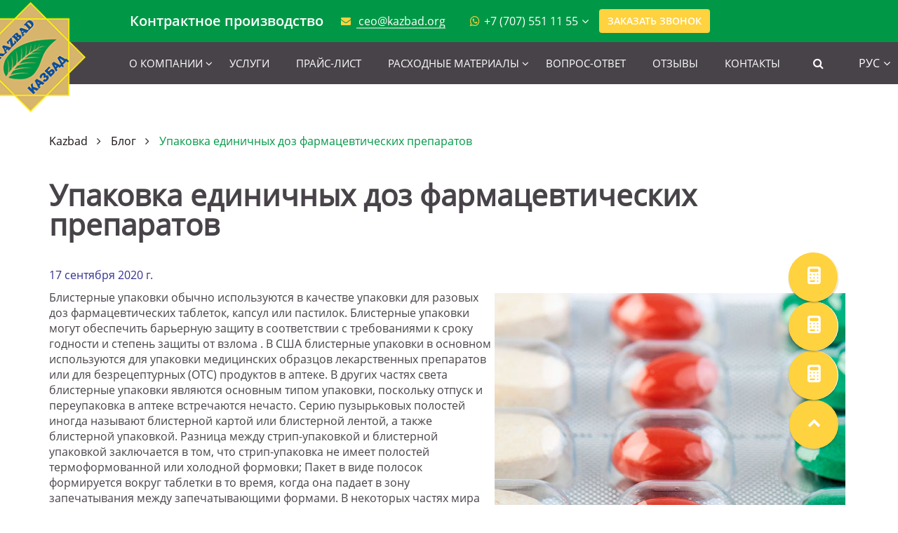

--- FILE ---
content_type: text/html; charset=utf-8
request_url: https://www.kazbad.kz/ru/news/1441-upakovka_jedinichnyh_doz_farmacevticheskih_preparatov/
body_size: 23722
content:


<!DOCTYPE html>

<html lang="ru">
  <head>
    <meta charset="UTF-8" />
    <meta name="viewport" content="width=device-width, initial-scale=1.0" />
    <title>Упаковка единичных доз фармацевтических препаратов. Блистер.</title>
    <meta name="description" content="Основными преимуществами одноразовых блистерных упаковок по сравнению с другими методами упаковки фармацевтических продуктов являются гарантия целостности продукта. Блистер.">
    <meta name="keywords" context="Контрактное производство, контрактные производители, Алматы, Казахстан, Саумал в Алматы">
    <link rel="icon" type="image/x-icon" href="/static/img/favicon.a712aaafd43b.ico">
    <link rel="stylesheet" href="/static/libs/swiper/swiper-bundle.min.6408a7c2033e.css">
    <script src="/static/libs/swiper/swiper-bundle.min.a3ab681be68a.js"></script>
    
    <link href="https://cdnjs.cloudflare.com/ajax/libs/font-awesome/7.0.1/css/all.min.css" rel="stylesheet">
    
    
    
    <link rel="stylesheet" href="/static/css/jquery.fancybox.min.a2d42584292f.css">
    <link rel="stylesheet" href="/static/css/global.451ce516a8b6.css">
    <link rel="stylesheet" href="/static/css/libs.e6997edef70e.css">
    
    
    
    
    <script type="text/javascript" src="/static/js/swiper_variables.aeb45e2ab257.js"></script>
    <script type="text/javascript" src="/static/js/swiper_comfortable.8bd848b7b4c7.js"></script>
    <script type="text/javascript" src="/static/js/jquery.2496a0d4c9cd.js"></script>
    <script type="text/javascript" src="/static/js/header_init.02070edb44dd.js"></script>
    <script type="text/javascript" src="/static/js/modals.ef3ffa252e26.js"></script>
    <script type="text/javascript" src="/static/js/widgets.f0117b97fece.js"></script>
    <script type="text/javascript" src="/static/js/loader.7e88fbcf2b01.js"></script>
    <script type="text/javascript" src="/static/js/widgets/up_btn.55534def9685.js"></script>
    <script type="text/javascript" src="/static/js/widgets/yt_embed.c1eace2ba520.js"></script>
    <script type="text/javascript" src="/static/js/get_target.61bea27642b9.js"></script>
    
    
    
    
      <meta name="google-site-verification" content="OAxu0j96pKp67oyWEo4p1TZvutP3WpV7SJSN17pWKxI" />
<meta name="google-site-verification" content="oUhEVY4n_lUimGPDMy6YKA8cGNF5mLKrz1NRYX-tk5s" />
      <script async src="https://www.googletagmanager.com/gtag/js?id=G-DD66P54146"></script>
<script>
  window.dataLayer = window.dataLayer || [];
  function gtag(){dataLayer.push(arguments);}
  gtag('js', new Date());

  gtag('config', 'G-DD66P54146');
</script>

<script>(function(w,d,s,l,i){w[l]=w[l]||[];w[l].push({'gtm.start':
new Date().getTime(),event:'gtm.js'});var f=d.getElementsByTagName(s)[0],
j=d.createElement(s),dl=l!='dataLayer'?'&l='+l:'';j.async=true;j.src=
'https://www.googletagmanager.com/gtm.js?id='+i+dl;f.parentNode.insertBefore(j,f);
})(window,document,'script','dataLayer','GTM-PJSHVDMN');</script>



<script>(function(w,d,s,l,i){w[l]=w[l]||[];w[l].push({'gtm.start':
new Date().getTime(),event:'gtm.js'});var f=d.getElementsByTagName(s)[0],
j=d.createElement(s),dl=l!='dataLayer'?'&l='+l:'';j.async=true;j.src=
'https://www.googletagmanager.com/gtm.js?id='+i+dl;f.parentNode.insertBefore(j,f);
})(window,document,'script','dataLayer','GTM-TS2HB8DH');</script>


<script async src="https://www.googletagmanager.com/gtag/js?id=UA-59153662-31"></script>
<script>
  window.dataLayer = window.dataLayer || [];
  function gtag(){dataLayer.push(arguments);}
  gtag('js', new Date());

  gtag('config', 'UA-59153662-31');
</script>

<!-- Google tag (gtag.js) --><script async src="https://www.googletagmanager.com/gtag/js?id=G-SYM8VCPLLX"></script><script>  window.dataLayer = window.dataLayer || [];  function gtag(){dataLayer.push(arguments);}  gtag('js', new Date());  gtag('config', 'G-SYM8VCPLLX');</script>

<!-- Google Tag Manager --><script>(function(w,d,s,l,i){w[l]=w[l]||[];w[l].push({'gtm.start':new Date().getTime(),event:'gtm.js'});var f=d.getElementsByTagName(s)[0],j=d.createElement(s),dl=l!='dataLayer'?'&l='+l:'';j.async=true;j.src='https://www.googletagmanager.com/gtm.js?id='+i+dl;f.parentNode.insertBefore(j,f);})(window,document,'script','dataLayer','GTM-NJTBV9KP');</script><!-- End Google Tag Manager -->

      <meta name="yandex-verification" content="5132c15be82a344f" />
<meta name="yandex-verification" content="36612d886b00ca91" />
      <script type="text/javascript" >
   (function(m,e,t,r,i,k,a){m[i]=m[i]||function(){(m[i].a=m[i].a||[]).push(arguments)};
   m[i].l=1*new Date();
   for (var j = 0; j < document.scripts.length; j++) {if (document.scripts[j].src === r) { return; }}
   k=e.createElement(t),a=e.getElementsByTagName(t)[0],k.async=1,k.src=r,a.parentNode.insertBefore(k,a)})
   (window, document, "script", "https://mc.yandex.ru/metrika/tag.js", "ym");

   ym(100188324, "init", {
        clickmap:true,
        trackLinks:true,
        accurateTrackBounce:true
   });
</script>


<script type="text/javascript" >
   (function(m,e,t,r,i,k,a){m[i]=m[i]||function(){(m[i].a=m[i].a||[]).push(arguments)};
   m[i].l=1*new Date();
   for (var j = 0; j < document.scripts.length; j++) {if (document.scripts[j].src === r) { return; }}
   k=e.createElement(t),a=e.getElementsByTagName(t)[0],k.async=1,k.src=r,a.parentNode.insertBefore(k,a)})
   (window, document, "script", "https://mc.yandex.ru/metrika/tag.js", "ym");

   ym(100178738, "init", {
        clickmap:true,
        trackLinks:true,
        accurateTrackBounce:true
   });
</script>

      <script>
!function(f,b,e,v,n,t,s)
{if(f.fbq)return;n=f.fbq=function(){n.callMethod?
n.callMethod.apply(n,arguments):n.queue.push(arguments)};
if(!f._fbq)f._fbq=n;n.push=n;n.loaded=!0;n.version='2.0';
n.queue=[];t=b.createElement(e);t.async=!0;
t.src=v;s=b.getElementsByTagName(e)[0];
s.parentNode.insertBefore(t,s)}(window, document,'script',
'https://connect.facebook.net/en_US/fbevents.js');
fbq('init', '2294265234253068');
fbq('track', 'PageView');
</script>
    
    
    

    
    
    
  </head>
  <body id="main">
    
    
    
      <noscript><iframe src="https://www.googletagmanager.com/ns.html?id=GTM-TS2HB8DH"
height="0" width="0" style="display:none;visibility:hidden"></iframe></noscript>
<noscript><iframe src="https://www.googletagmanager.com/ns.html?id=GTM-PJSHVDMN"
height="0" width="0" style="display:none;visibility:hidden"></iframe></noscript>
<!-- Google Tag Manager (noscript) --><noscript><iframe src="https://www.googletagmanager.com/ns.html?id=GTM-NJTBV9KP"height="0" width="0" style="display:none;visibility:hidden"></iframe></noscript><!-- End Google Tag Manager (noscript) -->
      <noscript><div><img src="https://mc.yandex.ru/watch/100188324" style="position:absolute; left:-9999px;" alt="metrika1" /></div></noscript>
<noscript><div><img src="https://mc.yandex.ru/watch/100178738" style="position:absolute; left:-9999px;" alt="metrika2" /></div></noscript>
      <noscript><img height="1" width="1" style="display:none"
src="https://www.facebook.com/tr?id=2294265234253068&ev=PageView&noscript=1"
alt="facebook pixel"
/></noscript>
      
    

    <div class="loader_box"></div>
    
    


<header>
  <a href="#" class="nav--btn">
    <span></span>
    <span></span>
    <span></span>
  </a>
  <a href="#" class="phone--btn"></a>
  <a href="/ru/" class="logo">
    <img src="/static/img/logo.555f0d2f172b.png">
  </a>
  <div class="top">
    <div class="container">
      
      <div class="slog">
        <p>Контрактное производство</p>
      </div>
      
      <a href="mailto:ceo@kazbad.org" class="col--email">ceo@kazbad.org</a>
      
      


<div class="col--phone phones  col--whatsapp ">
  <a href="tel:+77075511155">+7 (707) 551 11 55</a>
  <a href="#" class="more--btn"></a>
  <ul>
    
    <li>
      <a href="tel:+77073149390">+7 (707) 314 93 90</a>
    </li>
    
  </ul>
</div>
      
      <a href="#" class="call-btn" data-modal="#modal--call">Заказать звонок</a>
      
    </div>
  </div>
  <div class="bottom">
    <div class="container">
      <ul class="nav">
  
    <li class="submenu">
      <a href="/ru/about/">О компании</a>
      
        <ul>
          
            <li>
              <a href="/ru/940-o_nas.html">О нас</a>
            </li>
          
            <li>
              <a href="/ru/941-mission.html">Миссия</a>
            </li>
          
            <li>
              <a href="/ru/2038-chem_my_zanimajemsa.html">Чем мы занимаемся?</a>
            </li>
          
            <li>
              <a href="/ru/certificates/">Награды Сертификаты и Лицензии</a>
            </li>
          
        </ul>
      
    </li>
  
    <li class="">
      <a href="/ru/services/">Услуги</a>
      
    </li>
  
    <li class="">
      <a href="/ru/937-prajs_para.html">Прайс-лист</a>
      
    </li>
  
    <li class="submenu">
      <a href="/ru/catalog/1028-raskhodnyje_materialy/">Расходные материалы</a>
      
        <ul>
          
            <li>
              <a href="/ru/catalog/2067-tuby/">Тубы</a>
            </li>
          
            <li>
              <a href="/ru/catalog/2069-steklo/">Стекло</a>
            </li>
          
            <li>
              <a href="/ru/catalog/2070-plenka/">Пленка</a>
            </li>
          
            <li>
              <a href="/ru/catalog/2068-flakony/">Флаконы</a>
            </li>
          
        </ul>
      
    </li>
  
    <li class="">
      <a href="/ru/ask/">Вопрос-ответ</a>
      
    </li>
  
    <li class="">
      <a href="/ru/rev/">Отзывы</a>
      
    </li>
  
    <li class="">
      <a href="/ru/contacts/">Контакты</a>
      
    </li>
  
</ul>
      

<div class="search">
  <a href="#" class="search--btn"></a>
  <form action="/ru/search.php" id="search_form" method="get">
      <input type="search" name="what" placeholder="Поиск по сайту..." required="">
      <a href="#" class="close-btn"></a>
  </form>
</div>
      


<div class="langs">
  
  

  <span>РУС</span>
  <a href="#" class="more--btn"></a>
  
  <ul>
    
      
    
      
        <li>
          <form action="/i18n/setlang/"
                method="post"
                class="lang-form"
                style="display:inline">
            <input type="hidden" name="csrfmiddlewaretoken" value="CZpzivh1JeLOB4XnqptKgtThZ7AuRQyFaGHzeYUCwLDVgWgj1aBmkZ0otKVymmkI">
            <input type="hidden" name="language" value="en">
            <input type="hidden" name="next" value="/ru/news/1441-upakovka_jedinichnyh_doz_farmacevticheskih_preparatov/">
            <button type="submit" class="lang-btn">ENG</button>
          </form>
        </li>
      
    
      
        <li>
          <form action="/i18n/setlang/"
                method="post"
                class="lang-form"
                style="display:inline">
            <input type="hidden" name="csrfmiddlewaretoken" value="CZpzivh1JeLOB4XnqptKgtThZ7AuRQyFaGHzeYUCwLDVgWgj1aBmkZ0otKVymmkI">
            <input type="hidden" name="language" value="kz">
            <input type="hidden" name="next" value="/ru/news/1441-upakovka_jedinichnyh_doz_farmacevticheskih_preparatov/">
            <button type="submit" class="lang-btn">КАЗ</button>
          </form>
        </li>
      
    
  </ul>
</div>
    </div>
  </div>
</header>

    
    
    <div class="page">
      <div class="bread">
  <div class="container">
      <ul>
          
            
              <li><a href="/ru/">Kazbad</a></li>
            
          
            
              <li><a href="/news/">Блог</a></li>
            
          
            
              <li>Упаковка единичных доз фармацевтических препаратов</li>
            
          
      </ul>
  </div>
</div>
      
  <div class="about">
    <div class="container">
      <h1>Упаковка единичных доз фармацевтических препаратов</h1>
      <div class="pages__nav">
        <article class="news1" id="news-2306">
          <div style="margin:10px 0; color: #333192;">17 сентября 2020 г.</div>
          <div><p>
<img alt="Блистер" src="/media/news/image_281.png" style="width: 500px; height: 500px; margin: 5px; float: right;"/>Блистерные упаковки обычно используются в качестве упаковки для разовых доз фармацевтических таблеток, капсул или пастилок. Блистерные упаковки могут обеспечить барьерную защиту в соответствии с требованиями к сроку годности и степень защиты от взлома . В США блистерные упаковки в основном используются для упаковки медицинских образцов лекарственных препаратов или для безрецептурных (OTC) продуктов в аптеке. В других частях света блистерные упаковки являются основным типом упаковки, поскольку отпуск и переупаковка в аптеке встречаются нечасто. Серию пузырьковых полостей иногда называют блистерной картой или блистерной лентой, а также блистерной упаковкой. Разница между стрип-упаковкой и блистерной упаковкой заключается в том, что стрип-упаковка не имеет полостей термоформованной или холодной формовки; Пакет в виде полосок формируется вокруг таблетки в то время, когда она падает в зону запечатывания между запечатывающими формами. В некоторых частях мира блистерная упаковка для фармацевтических препаратов известна как сквозная упаковка (PTP), что является точным описанием двух ключевых свойств: (i) закрывающая фольга является хрупкой, что позволяет выдавливать продукт при разрыве крышки. фольга и (ii) полужесткая формованная полость, достаточно сжимаемая, чтобы можно было выдавать таблетку или капсулу путем выдавливания их большим пальцем. Сломав пленку крышки подходящей таблетки ногтем, вытащить ее будет легче.</p>
<p>
	Основными преимуществами одноразовых блистерных упаковок по сравнению с другими методами упаковки фармацевтических продуктов являются гарантия целостности продукта / упаковки (включая срок годности) каждой отдельной дозы и возможность создать упаковку соответствия или календарную упаковку путем печати дней неделю выше каждой дозы.</p>
<p>
	Блистерные упаковки создаются фармацевтической компанией или уполномоченным упаковщиком по контракту посредством процесса заполнения-запечатывания формы. Процесс заполнения-запечатывания означает, что блистерная упаковка создается из рулонов плоского листа или пленки, заполненных фармацевтическим продуктом и закрытых (запечатанных) на том же оборудовании. Такое оборудование называется блистером. Блистерные машины бывают двух типов: роторные и плоские, в зависимости от механизма запечатывания фольги-крышки.</p>
<h2 style="text-align: center;">
<a href="/ru/services/1153-uslugi/1154-blisterovanije/" target="_self"><span style="font-size:14px;">Блистер</span></a></h2>
<p style="text-align: right;">
	Источник: ru.qwe.wiki</p>
</div>
          <div class="tag_box ">
            <b>Теги:</b>
            
          </div>
        </article>
        <br>
        <div>
          ← <a href="/ru/news/">Вернуться на уровень выше</a>
        </div>
      </div>
    </div>
  </div>

    </div>

    
    <div class="fixed_container">
      
      <a href="#" class="call--btn up_btn fixed_button">
  <i class="fa fa-chevron-up" aria-hidden="true"></i>
</a>
      <a href="/ru/services/1153-uslugi/1172-kapsulirovanije/?target=calculator" class="fab fab--calc_hard calc_hard--btn fixed_button">
  <div class="fab-label">
    <span class="fab-label__text">Калькулятор по капсулам |</span>
  </div>
  <i class="fa-sharp fa-solid fa-calculator"></i>
</a>
      <a href="/ru/services/1153-uslugi/2370-zhelatinovyje_kapsuly/?target=calculator" class="fab fab--calc_soft calc_hard--btn fixed_button">
  <div class="fab-label">
    <span class="fab-label__text">Калькулятор по Мягким желатиновым капсулам |</span>
  </div>
  <i class="fa-sharp fa-solid fa-calculator"></i>
</a>
      <a href="/ru/?target=calculator" class="fab fab--calc_package calc_hard--btn fixed_button">
  <div class="fab-label">
    <span class="fab-label__text">Калькулятор для расчёта стоимости упаковки в пакеты |</span>
  </div>
  <i class="fa-sharp fa-solid fa-calculator"></i>
</a>
      
    </div>
    
    <div id="modal--call" class="modal fade">
  <div class="modal__layer">
    <div class="modal__block">
      <div class="connection">
        <h3 style="display: none;">
        </h3>
        <script data-b24-form="inline/4/b9aj4m" data-skip-moving="true">
        (function(w,d,u){
                var s=d.createElement('script');s.async=true;s.src=u+'?'+(Date.now()/180000|0);
                var h=d.getElementsByTagName('script')[0];h.parentNode.insertBefore(s,h);
        })(window,document,'https://cdn-ru.bitrix24.ru/b18469562/crm/form/loader_4.js');
        </script>
      </div>
    </div>
  </div>
</div>

    



<footer>
    <div class="footer-top">
        <div class="container">
            <div class="footer-logo">
                <a href="#" class="logo">
                    <img src="/static/img/logo.555f0d2f172b.png">
                </a>
                <p>
                    Компания ТОО «КазБАД» на сегодняшний день является первой и единственной компанией, занимающейся контрактным производством в таких отраслях как: пищевая, фармацевтическая и косметическая.
                </p>
            </div>
            <div class="footer-col nav">
                <h3>Навигация</h3>
                <ul>
                    
                        <li class="">
                            <a href="/ru/services/1153-uslugi/1154-blisterovanije/">Блистерование</a>
                        </li>
                    
                        <li class="">
                            <a href="/ru/services/1153-uslugi/1172-kapsulirovanije/">Капсулирование</a>
                        </li>
                    
                        <li class="">
                            <a href="/ru/services/1153-uslugi/1178-upakovka_rozliv_zhidkih_i_pastoobraznyh_produktov/">Розлив жидких продуктов</a>
                        </li>
                    
                        <li class="">
                            <a href="/ru/services/1153-uslugi/1181-fasovka_upakovka_v_sashe_pakety/">Фасовка в саше-пакеты</a>
                        </li>
                    
                        <li class="">
                            <a href="/ru/services/1153-uslugi/1200-oformlenije_gosudarstvennoj_registracii_bad/">Регистрация БАД</a>
                        </li>
                    
                </ul>
            </div>
            <div class="footer-col hts">
                <h3>Контакты</h3>
                <div class="col--address">
                    <p>
                        <a href="https://2gis.kz/almaty/firm/70000001027105554" target="_blank">
                            Контрактное производство
                            <br>
                                Казахстан, г. Алматы,
                            <br>
                                ул. Райымбека 481а
                            <br>
                                Бизнес центр 'Эталон'
                        </a>
                    </p>
                </div>
                
                    <a href="tel:+77075511155" class="col--phone">+7 (707) 551 11 55</a>
                
                    <a href="tel:+77073149390" class="col--phone">+7 (707) 314 93 90</a>
                
                <a href="mailto:ceo@kazbad.org" class="col--email">ceo@kazbad.org</a>
                <div class="col--address time">
                    <p>
                        Режим работы:
                        <br>
                        
                            Пн-Пт: С 9:00 - 17:00
                            <br>
                        
                            Сб, Вс: Выходной
                            
                        
                    </p>
                </div>
            </div>
        </div>
    </div>
    <div class="footer-bottom">
        <div class="container">
            <p>© 2009-2025 Контрактное производство Казахстан «КазБАД». All Rights Reserved</p>
            <ul class="social">
                <li>
                    <a href="https://www.instagram.com/kazbad.kz/" target="_blank">
                        <i class="fa fa-instagram" aria-hidden="true"></i>
                    </a>
                </li>
                <li>
                    <a href="https://www.facebook.com/kazbadalmaty/" target="_blank">
                        <i class="fa fa-facebook" aria-hidden="true"></i>
                    </a>
                </li>
                <li>
                    <a href="mailto:ceo@kazbad.org">
                        <i class="fa fa-envelope" aria-hidden="true"></i>
                    </a>
                </li>
            </ul>
        </div>
    </div>
</footer>

    
    
    
  </body>
</html>


--- FILE ---
content_type: text/css
request_url: https://www.kazbad.kz/static/css/global.451ce516a8b6.css
body_size: 72491
content:
@charset "UTF-8";
body {
  display: flex;
  display: -webkit-box;
  display: -webkit-flex;
  display: -ms-flexbox;
  -webkit-flex-direction: column;
  -ms-flex-direction: column;
  flex-direction: column;
  min-height: 100vh;
  height: 100vh;
  min-width: 300px;
  position: relative;
  font-family: "Open SansR";
  -webkit-text-size-adjust: 100%;
  margin: 0;
  padding-top: 110px;
  font-size: 16px;
  color: #484349;
}
@media screen and (max-width: 1024px) {
  body {
    padding-top: 80px;
  }
}
@media screen and (max-width: 768px) {
  body {
    display: block;
    font-size: 14px;
  }
}

.container {
  width: 1170px;
  padding: 0 15px;
  margin: 0 auto;
}
@media screen and (max-width: 1169px) {
  .container {
    width: 100%;
  }
}

footer .sidebar__social {
  text-align: center;
}
footer .sidebar__social li {
  margin: 0px 15px;
  display: inline-block;
  vertical-align: top;
}
footer .sidebar__social li a {
  display: block;
  width: 40px;
  height: 40px;
  -webkit-box-sizing: border-box;
  -moz-box-sizing: border-box;
  -ms-box-sizing: border-box;
  -o-box-sizing: border-box;
  box-sizing: border-box;
}
footer .sidebar__social li a img {
  width: 100%;
  height: auto;
}
@media screen and (max-width: 1280px) {
  footer {
    background-color: #66b4e9;
    text-align: center;
    padding-top: 25px;
  }
  footer ul {
    list-style: none;
    margin: 0;
    padding: 0;
  }
  footer .sidebar__down {
    padding-top: 15px;
  }
  footer .logo-2 {
    display: block;
    width: 175px;
    margin: 0 auto;
  }
  footer .logo-2 img {
    width: 100%;
    height: auto;
  }
}
@media screen and (max-width: 767px) {
  footer {
    padding-top: 10px;
  }
  footer .sidebar__down {
    padding-top: 5px;
  }
  footer .sidebar__down p {
    margin-bottom: 2px;
  }
}

.social {
  margin: 0 -5px;
  padding: 0;
}
.social li {
  list-style-type: none;
}
.social li i:before {
  font-size: 24px;
  color: #fff;
}

footer .footer-top {
  background-color: #484349;
  padding: 60px 0 100px 0;
}

footer .footer-top .footer-logo {
  display: -webkit-box;
  display: -webkit-flex;
  display: -ms-flexbox;
  display: flex;
  -webkit-box-align: center;
  -webkit-align-items: center;
  -ms-flex-align: center;
  align-items: center;
  width: 50%;
  margin-right: 30px;
}

footer .footer-top .footer-logo .logo {
  width: 165px;
  height: 165px;
  display: block;
}

footer .footer-top .footer-logo .logo > img {
  width: 100%;
  height: 100%;
  object-fit: contain;
  object-position: center center;
}

footer .footer-top .footer-logo p {
  color: #dad9db;
  width: -webkit-calc(100% - 195px);
  width: calc(100% - 195px);
  margin-left: 30px;
  padding-right: 70px;
}

footer .footer-top .container {
  display: -webkit-box;
  display: -webkit-flex;
  display: -ms-flexbox;
  display: flex;
  -webkit-box-pack: justify;
  -webkit-justify-content: space-between;
  -ms-flex-pack: justify;
  justify-content: space-between;
}

footer .footer-top .footer-col {
  width: 25%;
  color: #fff;
}

footer .footer-top .footer-col h3 {
  font-size: 24px;
  color: #fff;
  margin-bottom: 30px;
}

footer .footer-top .footer-col a {
  color: #dad9db;
}

footer .footer-top .footer-col a:hover {
  color: #ffd23f;
}

footer .footer-top .footer-col ul li {
  margin-bottom: 8px;
}

footer .footer-top .footer-col ul li a:hover {
  color: #ffd23f;
}

footer .footer-top .footer-col ul li.active a {
  color: #ffd23f;
}

footer .footer-top .footer-col.hts .col--phone {
  margin: 20px 0;
  display: block;
}

footer .footer-top .footer-col.hts .col--email:before {
  border-bottom: 2px solid #918e92;
}

footer .footer-top .footer-col.hts .col--address p {
  color: #dad9db;
}

@media screen and (max-width: 1100px) {
  footer .footer-top {
    padding: 45px 0;
  }
  footer .footer-top .footer-logo p {
    padding-right: 30px;
  }
}
@media screen and (max-width: 900px) {
  footer .footer-top {
    padding: 25px 0;
  }
  footer .footer-top .footer-logo {
    display: block;
  }
  footer .footer-top .footer-logo .logo {
    width: 100px;
    height: 100px;
    margin: 0 auto;
  }
  footer .footer-top .footer-logo p {
    width: 100%;
    padding: 0;
    margin-top: 15px;
    margin-left: 0;
  }
}
@media screen and (max-width: 830px) {
  footer .footer-top .container {
    -webkit-flex-wrap: wrap;
    -ms-flex-wrap: wrap;
    flex-wrap: wrap;
  }
  footer .footer-top .footer-logo {
    width: 100%;
    margin-bottom: 15px;
    margin-right: 0;
  }
  footer .footer-top .footer-logo p {
    text-align: center;
  }
  footer .footer-top .footer-col {
    width: 50%;
  }
  footer .footer-top .footer-col h3 {
    margin-bottom: 15px;
    font-size: 20px;
  }
  .footer-col.hts *:after {
    display: none;
  }
}
@media screen and (max-width: 450px) {
  footer .footer-top .footer-col {
    width: 100%;
    margin: 10px 0;
    text-align: center;
  }
  footer .footer-top .footer-col h3 {
    margin-bottom: 7px;
  }
  footer .footer-top .footer-col ul li {
    margin-bottom: 3px;
  }
  footer .footer-top .footer-col.hts .col--phone {
    margin: 10px 0;
  }
}
footer .footer-bottom {
  padding: 17px 0;
  background-color: #009846;
}

footer .footer-bottom .container {
  display: -webkit-box;
  display: -webkit-flex;
  display: -ms-flexbox;
  display: flex;
  -webkit-box-pack: justify;
  -webkit-justify-content: space-between;
  -ms-flex-pack: justify;
  justify-content: space-between;
  -webkit-box-align: center;
  -webkit-align-items: center;
  -ms-flex-align: center;
  align-items: center;
}

footer .footer-bottom .container p {
  font-size: 14px;
  color: #dad9db;
}

footer .footer-bottom .container .artmedia {
  position: relative;
  padding-right: 130px;
  color: #dad9db;
  font-size: 14px;
}

footer .footer-bottom .container .artmedia > img {
  position: absolute;
  top: 50%;
  -webkit-transform: translateY(-50%);
  -ms-transform: translateY(-50%);
  transform: translateY(-50%);
  right: 0;
}

footer .footer-bottom .container .artmedia:hover {
  color: #ffd23f;
}

footer .footer-bottom .container .social {
  display: -webkit-box;
  display: -webkit-flex;
  display: -ms-flexbox;
  display: flex;
}

footer .footer-bottom .container .social li a {
  display: -webkit-box;
  display: -webkit-flex;
  display: -ms-flexbox;
  display: flex;
  -webkit-box-align: center;
  -webkit-align-items: center;
  -ms-flex-align: center;
  align-items: center;
  -webkit-box-pack: center;
  -webkit-justify-content: center;
  -ms-flex-pack: center;
  justify-content: center;
  margin: 0 10px;
  width: 40px;
  height: 40px;
}

footer .footer-bottom .container .social li a i {
  color: #fff;
  font-size: 24px;
}

footer .footer-bottom .container .social li a:hover {
  background-color: #1d7647;
}

@media screen and (max-width: 768px) {
  footer .footer-bottom .container {
    display: block;
    text-align: center;
  }
  footer .footer-bottom .container p {
    margin-bottom: 10px;
    font-size: 14px;
  }
  footer .footer-bottom .container .artmedia {
    font-size: 14px;
  }
  footer .footer-bottom .container .social {
    -webkit-box-pack: center;
    -webkit-justify-content: center;
    -ms-flex-pack: center;
    justify-content: center;
    margin-bottom: 10px;
  }
}
.col--whatsapp:after,
.col--address,
.col--email,
.col--phone {
  position: relative;
  padding-left: 25px;
}

.col--whatsapp:after,
.col--address:after,
.col--email:after,
.col--phone:after {
  content: "";
  font-family: fontAwesome;
  font-size: 16px;
  color: #ffd23f;
  position: absolute;
  top: 2px;
  left: 0;
}

.col--phone.col--whatsapp::after {
  left: -20px;
  top: 3px;
}

.col--email:before {
  content: "";
  position: absolute;
  bottom: 0;
  right: 0;
  left: 22px;
  border-bottom: 2px solid #80cca3;
}

.col--address:after {
  content: "\f041";
}

.col--address.time {
  margin-top: 15px;
}

.col--address.time:after {
  content: "\f017";
}

.col--phone:after {
  content: "\f095";
}

.col--whatsapp:after {
  content: "\f232";
}

.col--email:after {
  content: "\f0e0";
  font-size: 14px;
  top: 4px;
}

.col--phone {
  pointer-events: none;
}

.col--whatsapp:after {
  pointer-events: none;
}

@media screen and (max-width: 1024px) {
  .col--phone {
    pointer-events: auto;
  }
}
@media screen and (max-width: 1024px) {
  .col--whatsapp {
    pointer-events: auto;
  }
}
.modal-open {
  overflow: visible;
}

header {
  position: fixed;
  top: 0;
  left: 0;
  right: 0;
  background-color: #009846;
  height: 80px;
  z-index: 9;
}
@media screen and (min-width: 992px) {
  header {
    position: fixed;
    top: 0;
    left: 0;
    right: 0;
    height: 110px;
    z-index: 9;
    -webkit-box-shadow: 0 0 10px rgba(0, 0, 0, 0.5);
    box-shadow: 0 0 10px rgba(0, 0, 0, 0.5);
  }
}

header .top .slog p {
  font-size: 20px;
  font-family: "Open SansSB";
  line-height: 1;
  margin-left: 20px;
}

header .container {
  display: flex;
  display: -webkit-box;
  display: -webkit-flex;
  display: -ms-flexbox;
  justify-content: start;
  -webkit-justify-content: start;
  -moz-justify-content: start;
  -ms-justify-content: start;
  -webkit-box-pack: start;
  -webkit-box-align: center;
  -webkit-align-items: center;
  -ms-flex-align: center;
  align-items: center;
  color: #fff;
  height: 100%;
}
header .logo {
  position: absolute;
  top: 0;
  left: 54%;
  margin-left: -730px;
  height: 160px;
  width: 165px;
  margin-right: 195px;
}
header .logo > img {
  width: 100%;
  height: 100%;
  object-fit: contain;
  object-position: center center;
}
header a {
  color: #fff;
}

.top {
  padding: 10px 0px 10px 150px;
  background-color: #009846;
}
.top .slog p {
  font-size: 20px;
  font-family: "Open SansSB";
  line-height: 1;
  margin-left: 20px;
}
.top .col--phone {
  margin-left: 35px;
}
.top .col--phone a {
  font-size: 16px;
}
.top .col--phone ul {
  display: none;
  position: absolute;
  background-color: #009846;
  padding: 10px;
  white-space: nowrap;
  -webkit-box-shadow: 0 0 10px rgba(0, 0, 0, 0.5);
  box-shadow: 0 0 10px rgba(0, 0, 0, 0.5);
  z-index: 1;
}
.top .call-btn {
  margin-left: 35px;
  padding: 10px 12px;
  /* border: 2px solid #ffd23f; */
  font-size: 14px;
  text-transform: uppercase;
  font-family: "Open SansSB";
  line-height: 1;
  background-color: #ffd23f;
  border-radius: 4px;
}
.top .call-btn:hover {
  background-color: #ddb83d;
  color: #fff;
}
.top .col--email {
  margin-left: 63px;
  font-size: 16px;
}

.bottom {
  background-color: #484349;
  /* height: 46px; */
  padding: 5px 0px 5px 150px;
}
.bottom .nav {
  display: flex;
  display: -webkit-box;
  display: -webkit-flex;
  display: -ms-flexbox;
  justify-content: space-between;
  -webkit-justify-content: space-between;
  -moz-justify-content: space-between;
  -ms-justify-content: space-between;
  -webkit-box-pack: space-between;
  margin-right: 30px;
  list-style: none;
  margin: 0;
  padding: 0;
}
.bottom .nav > li > a {
  display: block;
  padding: 15px 19px;
  font-size: 15px;
  text-transform: uppercase;
  position: relative;
  font-family: "Open SansR";
}
.bottom .nav > li.active > a {
  color: #ffd23f;
}
.bottom .nav > li.submenu > a {
  position: relative;
}
.bottom .nav > li.submenu > a:after {
  content: "\f107";
  position: absolute;
  right: 5px;
  font-family: FontAwesome;
  top: 18px;
  -webkit-transition: 0.3s;
  transition: 0.3s;
}
.bottom .nav > li.submenu > a:hover:after {
  -webkit-transform: rotate(180deg);
  -ms-transform: rotate(180deg);
  transform: rotate(180deg);
}
.bottom .nav > li.submenu > ul {
  display: none;
  position: absolute;
  top: 100%;
  background-color: #484349;
  padding: 15px;
}
.bottom .nav > li.submenu > ul > li > a {
  text-transform: uppercase;
  display: block;
  padding: 5px 0;
}
.bottom .search {
  position: relative;
}
.bottom .search .search--btn {
  position: relative;
  margin: 0 50px 0 28px;
  font-family: FontAwesome;
  font-size: 16px;
  display: block;
}
.bottom .search .search--btn:after {
  content: "\f002";
}
.bottom .search.open {
  overflow: visible;
}
.bottom .search.open form {
  width: 280px;
  opacity: 1;
  pointer-events: auto;
  -webkit-transition: 0.3s;
  transition: 0.3s;
}
.bottom .search form {
  width: 0;
  position: absolute;
  top: -11px;
  right: -48px;
  -webkit-transition: 0.3s;
  transition: 0.3s;
  opacity: 0;
  pointer-events: none;
  z-index: 1;
}
.bottom .search form .close-btn {
  position: absolute;
  top: 50%;
  -webkit-transform: translateY(-50%);
  -ms-transform: translateY(-50%);
  transform: translateY(-50%);
  right: 20px;
  cursor: pointer;
}
.bottom .search form .close-btn:after {
  content: "\f00d";
  color: #fff;
  font-family: FontAwesome;
  font-size: 14px;
}
.bottom .search form input[type=search] {
  background: #009846;
  border: 1px solid #fff;
  -webkit-border-radius: 5px;
  border-radius: 5px;
  color: #fff;
  padding: 0 48px 0 13px;
  font-size: 14px;
  font-family: "Open SansR";
  margin-right: 10px;
  width: 100%;
  height: 37px;
}
.bottom .search form input[type=search]::-webkit-input-placeholder {
  color: #fff;
}
.bottom .search form input[type=search]::-moz-placeholder {
  color: #fff;
}
.bottom .search form input[type=search]:-ms-input-placeholder {
  color: #fff;
}
.bottom .search form input[type=search]::placeholder {
  color: #fff;
}
.bottom .langs {
  position: relative;
  margin-right: 10px;
}
.bottom .langs span {
  font-size: 16px;
  text-transform: uppercase;
  cursor: pointer;
}
.bottom .langs span:hover {
  color: #ffd23f;
}
.bottom .langs ul {
  display: none;
  position: absolute;
  background-color: #009846;
  padding: 5px;
  left: -5px;
  right: -8px;
}
.bottom .langs ul li button {
  background-color: transparent;
  border: none;
  font-size: inherit;
  color: #fff;
  cursor: pointer;
}
.bottom .langs ul li button:hover {
  color: #ffd23f;
}

@media screen and (max-width: 1440px) {
  .top .col--email {
    margin-left: 25px;
  }
  .top .col--phone {
    margin-left: 30px;
  }
  .top .slog p {
    font-size: 17px;
  }
  .top .call-btn {
    margin-left: 30px;
  }
}
@media screen and (max-width: 1150px) {
  .top .slog p {
    font-size: 18px;
  }
}

@media screen and (max-width: 1440px) {
  .container {
    justify-content: flex-end;
  }
  .logo {
    margin-left: -570px;
    left: 42%;
  }
}
@media screen and (max-width: 1150px) {
  .bottom .nav > li > a {
    font-size: 14px;
  }
  .bottom .nav > li.submenu > ul > li > a {
    font-size: 14px;
  }
  .logo {
    margin-left: -530px;
  }
}
@media screen and (max-width: 1024px) {
  header .logo {
    position: absolute;
    left: 0;
    right: 0;
    top: 50%;
    -webkit-transform: translateY(-50%);
    -ms-transform: translateY(-50%);
    transform: translateY(-50%);
    width: 100px;
    height: 70px;
    margin: 0 auto;
  }
  header .nav--btn {
    width: 35px;
    height: 30px;
    position: absolute;
    left: 10px;
    top: 50%;
    -webkit-transform: translateY(-50%);
    -ms-transform: translateY(-50%);
    transform: translateY(-50%);
    padding: 0;
    margin: 0;
    outline: 0;
    float: none;
  }
  header .nav--btn span {
    position: absolute;
    left: 0;
    right: 0;
    width: 85%;
    height: 3px;
    margin: 0 auto;
    background-color: #fff;
    -webkit-transition: 350ms;
    transition: 350ms;
  }
  header .nav--btn span:nth-of-type(1) {
    top: 7px;
  }
  header .nav--btn span:nth-of-type(2) {
    top: 14px;
  }
  header .nav--btn span:nth-of-type(3) {
    top: 21px;
  }
  header .nav--btn.open span:nth-of-type(1) {
    top: 14px;
    -webkit-transform: rotate(45deg);
    -ms-transform: rotate(45deg);
    transform: rotate(45deg);
  }
  header .nav--btn.open span:nth-of-type(2) {
    opacity: 0;
  }
  header .nav--btn.open span:nth-of-type(3) {
    top: 14px;
    -webkit-transform: rotate(-45deg);
    -ms-transform: rotate(-45deg);
    transform: rotate(-45deg);
  }
  header .phone--btn {
    position: absolute;
    top: 30px;
    right: 25px;
    font-size: 20px;
    font-family: FontAwesome;
  }
  header .phone--btn:after {
    content: "\f095";
    color: #fff;
    position: absolute;
    top: 0;
    right: 0;
    left: 0;
    bottom: 0;
  }
  header .phone--btn.open:after {
    content: "\f00d";
  }
  header .top {
    display: none;
    position: fixed;
    top: 80px;
    right: 0;
    left: 0;
    background-color: #484349;
    max-height: -webkit-calc(100% - 80px);
    max-height: calc(100% - 80px);
    margin: 0;
    padding: 10px;
    border-top: 1px solid #ffd23f;
    border-bottom: 1px solid #ffd23f;
  }
  header .top .container {
    display: block;
  }
  header .top .slog {
    margin: 0 0 10px 0;
  }
  header .top .slog p {
    text-align: center;
    font-size: 18px;
  }
  header .top .col--phone {
    margin: 10px auto;
    display: table;
  }
  header .top .col--phone a {
    margin: 0 auto;
    display: table;
  }
  header .top .col--phone .more--btn {
    display: none;
  }
  header .top .col--phone ul {
    position: relative;
    display: block;
    background-color: #484349;
    -webkit-box-shadow: none;
    box-shadow: none;
    padding: 0;
  }
  header .top .col--email {
    margin: 0 auto;
    display: table;
  }
  header .bottom {
    height: 0;
  }
  header .bottom .nav {
    display: none;
    position: fixed;
    top: 80px;
    right: 0;
    left: 0;
    padding: 10px;
    max-height: -webkit-calc(100% - 80px);
    max-height: calc(100% - 80px);
    background-color: #484349;
    border-bottom: 1px solid #ffd23f;
    border-top: 1px solid #ffd23f;
  }
  header .bottom .nav > li > a {
    display: table;
    padding: 7px 15px;
  }
  header .bottom .nav > li.submenu > a:after {
    top: 10px;
  }
  header .bottom .nav > li.submenu > ul {
    position: relative;
    background-color: #009846;
  }
  header .bottom .langs {
    position: absolute;
    top: 50%;
    -webkit-transform: translateY(-50%);
    -ms-transform: translateY(-50%);
    transform: translateY(-50%);
    left: 55px;
    font-size: 20px;
  }
  header .bottom .langs span {
    font-size: 20px;
  }
  header .bottom .langs ul {
    right: -10px;
  }
  header .bottom .search .search--btn {
    position: absolute;
    top: 30px;
    right: 30px;
    margin: 0;
  }
  header .bottom .search.open form {
    position: fixed;
    top: 80px;
    width: 100%;
    right: 0;
  }
  header .call-btn {
    display: none;
  }
}
header .bottom .nav > li.submenu > ul {
  top: 96%;
  left: 5px;
  padding-top: 2px;
}

li.submenu {
  position: relative;
}

.more--btn {
  position: absolute;
  right: -15px;
  top: 3px;
  pointer-events: auto;
  color: #fff;
}

.more--btn:after {
  content: "\f107";
  font-family: FontAwesome;
}

.more--btn.open {
  -webkit-transform: rotate(180deg);
  -ms-transform: rotate(180deg);
  transform: rotate(180deg);
}

* {
  -webkit-box-sizing: border-box;
  -moz-box-sizing: border-box;
  -ms-box-sizing: border-box;
  -o-box-sizing: border-box;
  box-sizing: border-box;
  margin: 0;
}

html {
  -webkit-box-sizing: border-box;
  -moz-box-sizing: border-box;
  -ms-box-sizing: border-box;
  -o-box-sizing: border-box;
  box-sizing: border-box;
}

body,
html {
  overflow: hidden;
}

body {
  overflow-y: auto;
}

.main,
.page {
  position: relative;
  -webkit-box-flex: 1;
  -webkit-flex: 1 0 auto;
  -ms-flex: 1 0 auto;
  flex: 1 0 auto;
}

footer *,
header *,
section * {
  padding: 0;
  margin: 0;
}

input,
button,
textarea {
  border-radius: 0px;
}

*,
*:before,
*:after {
  -webkit-box-sizing: inherit;
  -moz-box-sizing: inherit;
  -ms-box-sizing: inherit;
  -o-box-sizing: inherit;
  box-sizing: inherit;
}

:after,
:before {
  display: block;
  line-height: 1;
  -webkit-box-sizing: inherit;
  -moz-box-sizing: inherit;
  -ms-box-sizing: inherit;
  -o-box-sizing: inherit;
  box-sizing: inherit;
}

*:focus {
  outline: none;
}

li {
  list-style-type: none;
}

ol {
  list-style: decimal;
}

ol li {
  list-style-type: decimal;
}

input {
  border-radius: 0;
  -webkit-appearance: none;
}

input[type=text]:invalid,
textarea:invalid {
  box-shadow: none;
}

button,
input[type=email],
input[type=file],
input[type=password],
input[type=search],
input[type=submit],
input[type=text],
select,
textarea {
  -webkit-border-radius: 0;
  border-radius: 0;
  -webkit-appearance: none;
}

p {
  margin: 10px 0;
}

h1 {
  font-family: "Open SansR";
  font-size: 42px;
  text-align: center;
  color: #484349;
  line-height: 1;
  margin: 0 0 40px;
}
@media screen and (max-width: 768px) {
  h1 {
    font-size: 24px;
    margin-bottom: 20px;
  }
}
@media screen and (max-width: 1024px) {
  h1 {
    font-size: 28px;
    margin-bottom: 30px;
  }
}
@media screen and (max-width: 1200px) {
  h1 {
    font-size: 32px;
  }
}

h2 {
  font-family: "Open SansB";
  font-size: 36px;
  color: #484349;
  margin: 0 0 40px;
  text-align: center;
}
h2 a {
  color: #484349;
}
@media screen and (max-width: 540px) {
  h2 {
    font-size: 20px;
    margin-bottom: 15px;
  }
}
@media screen and (max-width: 768px) {
  h2 {
    font-size: 22px;
    margin-bottom: 20px;
  }
}
@media screen and (max-width: 1024px) {
  h2 {
    font-size: 24px;
    margin-bottom: 30px;
  }
}
@media screen and (max-width: 1200px) {
  h2 {
    font-size: 30px;
  }
}

h3 {
  font-family: "Open SansB";
  font-size: 24px;
  color: #484349;
}
@media screen and (max-width: 20px) {
  h3 {
    font-size: 20px;
  }
}
@media screen and (max-width: 1024px) {
  h3 {
    font-size: 22px;
  }
}

h4 {
  font-family: "Open SansB";
  font-size: 22px;
  color: #484349;
}
@media screen and (max-width: 1024px) {
  h4 {
    font-size: 20px;
  }
}
@media screen and (max-width: 768px) {
  h4 {
    font-size: 18px;
  }
}

h5 {
  font-family: "Open SansB";
  font-size: 18px;
  color: #484349;
}

h6 {
  font-family: "Open SansB";
  font-size: 16px;
  text-transform: uppercase;
  color: #484349;
}

a {
  text-decoration: none;
  line-height: normal;
  color: #1b1414;
  -webkit-transition: 300ms;
  -moz-transition: 300ms;
  -ms-transition: 300ms;
  -o-transition: 300ms;
  transition: 300ms;
}

a:hover {
  color: #ffd23f;
}

.more_btn {
  background: transparent;
  color: #fff;
  padding: 15px 35px;
  transition: 300ms;
  display: table;
  margin-top: 20px;
  font-family: "robotobold";
  text-transform: uppercase;
  border: 2px solid #fff;
}
.more_btn:hover {
  background: #721825;
  color: #fff;
  border-color: #721825;
}

.btn {
  display: table;
  width: auto !important;
  background-color: transparent;
  font-size: 16px;
  color: #fff;
  text-align: center;
  cursor: pointer;
  -webkit-border-radius: 0;
  border-radius: 0;
  border: 2px solid #ffd23f;
  background-color: #ffd23f;
  padding: 8px 40px;
  line-height: 1;
  text-transform: uppercase;
  font-family: "Open SansSB";
  -webkit-transition: 0.3s;
  transition: 0.3s;
}

.btn:focus {
  background-color: #ffd23f;
  color: #fff;
}

.btn:hover {
  background-color: #009846;
  color: #fff;
}

@media screen and (max-width: 768px) {
  .btn {
    font-size: 14px;
    padding: 8px 20px;
  }
}
.btn-1 {
  padding-left: 50px;
  background-position: center left 5px;
}

.btn-2 {
  padding-left: 50px;
  background-position: center left 5px;
}

.btn-3 {
  padding-left: 50px;
  background-position: center left 5px;
}

.btn-4 {
  padding-left: 50px;
  background-position: center left 5px;
}

@font-face {
  font-family: FontAwesome;
  src: url("../fonts/fontawesome-webfont.674f50d287a8.eot");
  src: url("../fonts/fontawesome-webfont.674f50d287a8.eot") format("embedded-opentype"), url("../fonts/fontawesome-webfont.af7ae505a9ee.woff2") format("woff2"), url("../fonts/fontawesome-webfont.fee66e712a8a.woff") format("woff"), url("../fonts/fontawesome-webfont.b06871f281fe.ttf") format("truetype"), url("../fonts/fontawesome-webfont.912ec66d7572.svg?v=4.7.0#fontawesomeregular") format("svg");
  font-weight: 400;
  font-style: normal;
}
/*! Generated by Font Squirrel (https://www.fontsquirrel.com) on February 13, 2018 */
@font-face {
  font-family: "Open SansSBI";
  src: url("../fonts/OpenSans-SemiBoldItalic.1da803e01f66.eot");
  src: local("../fonts/Open Sans SemiBold Italic"), local("OpenSans-SemiBoldItalic"), url("../fonts/OpenSans-SemiBoldItalic.1da803e01f66.eot?#iefix") format("embedded-opentype"), url("../fonts/OpenSans-SemiBoldItalic.1ff662a42428.woff") format("woff"), url("../fonts/OpenSans-SemiBoldItalic.09c86dbafc08.ttf") format("truetype");
  font-weight: 600;
  font-style: italic;
}
@font-face {
  font-family: "Open SansLI";
  src: url("../fonts/OpenSans-LightItalic.93a2d64e4c6b.eot");
  src: local("../fonts/Open Sans Light Italic"), local("OpenSans-LightItalic"), url("../fonts/OpenSans-LightItalic.93a2d64e4c6b.eot?#iefix") format("embedded-opentype"), url("../fonts/OpenSans-LightItalic.8c4b9fbb6832.woff") format("woff"), url("../fonts/OpenSans-LightItalic.d7235f88c916.ttf") format("truetype");
  font-weight: 300;
  font-style: italic;
}
@font-face {
  font-family: "Open SansB";
  src: url("../fonts/OpenSans-Bold.6dcdccc095ca.eot");
  src: local("../fonts/Open Sans Bold"), local("OpenSans-Bold"), url("../fonts/OpenSans-Bold.6dcdccc095ca.eot?#iefix") format("embedded-opentype"), url("../fonts/OpenSans-Bold.58308bcc8dce.woff") format("woff"), url("../fonts/OpenSans-Bold.07986db864a6.ttf") format("truetype");
  font-weight: 700;
  font-style: normal;
}
@font-face {
  font-family: "Open SansEBI";
  src: url("../fonts/OpenSans-ExtraBoldItalic.3f8cc1672422.eot");
  src: local("../fonts/Open Sans ExtraBold Italic"), local("OpenSans-ExtraBoldItalic"), url("../fonts/OpenSans-ExtraBoldItalic.3f8cc1672422.eot?#iefix") format("embedded-opentype"), url("../fonts/OpenSans-ExtraBoldItalic.669973eb3bf0.woff") format("woff"), url("../fonts/OpenSans-ExtraBoldItalic.4c7cbe20e700.ttf") format("truetype");
  font-weight: 800;
  font-style: italic;
}
@font-face {
  font-family: "Open SansL";
  src: url("../fonts/OpenSans-Light.185c8f0ad073.eot");
  src: local("../fonts/Open Sans Light"), local("OpenSans-Light"), url("../fonts/OpenSans-Light.185c8f0ad073.eot?#iefix") format("embedded-opentype"), url("../fonts/OpenSans-Light.684c4fb87e43.woff") format("woff"), url("../fonts/OpenSans-Light.3c5786e02436.ttf") format("truetype");
  font-weight: 300;
  font-style: normal;
}
@font-face {
  font-family: "Open SansI";
  src: url("../fonts/OpenSans-Italic.bacadb8378dc.eot");
  src: local("../fonts/Open Sans Italic"), local("OpenSans-Italic"), url("../fonts/OpenSans-Italic.bacadb8378dc.eot?#iefix") format("embedded-opentype"), url("../fonts/OpenSans-Italic.25a2d3298ef3.woff") format("woff"), url("../fonts/OpenSans-Italic.f129fcb87223.ttf") format("truetype");
  font-weight: 400;
  font-style: italic;
}
@font-face {
  font-family: "Open SansR";
  src: url("../fonts/OpenSans-Regular.7ce00256097c.eot");
  src: local("../fonts/Open Sans Regular"), local("OpenSans-Regular"), url("../fonts/OpenSans-Regular.7ce00256097c.eot?#iefix") format("embedded-opentype"), url("../fonts/OpenSans-Regular.ce3b96ab2b51.woff") format("woff"), url("../fonts/OpenSans-Regular.a88748791c36.ttf") format("truetype");
  font-weight: 400;
  font-style: normal;
}
@font-face {
  font-family: "Open SansSB";
  src: url("../fonts/OpenSans-SemiBold.e4dd29507182.eot");
  src: local("../fonts/Open Sans SemiBold"), local("OpenSans-SemiBold"), url("../fonts/OpenSans-SemiBold.e4dd29507182.eot?#iefix") format("embedded-opentype"), url("../fonts/OpenSans-SemiBold.0cb4787114f0.woff") format("woff"), url("../fonts/OpenSans-SemiBold.5076adfa1bf9.ttf") format("truetype");
  font-weight: 600;
  font-style: normal;
}
@font-face {
  font-family: "Open SansEB";
  src: url("../fonts/OpenSans-ExtraBold.788fde173c50.eot");
  src: local("../fonts/Open Sans ExtraBold"), local("OpenSans-ExtraBold"), url("../fonts/OpenSans-ExtraBold.788fde173c50.eot?#iefix") format("embedded-opentype"), url("../fonts/OpenSans-ExtraBold.b6557a2c1e47.woff") format("woff"), url("../fonts/OpenSans-ExtraBold.94a6e3fc55c9.ttf") format("truetype");
  font-weight: 800;
  font-style: normal;
}
@font-face {
  font-family: "Open SansBI";
  src: url("../fonts/OpenSans-BoldItalic.b4fb03fe3cd6.eot");
  src: local("../fonts/Open Sans Bold Italic"), local("OpenSans-BoldItalic"), url("../fonts/OpenSans-BoldItalic.b4fb03fe3cd6.eot?#iefix") format("embedded-opentype"), url("../fonts/OpenSans-BoldItalic.a534d6959a15.woff") format("woff"), url("../fonts/OpenSans-BoldItalic.6010ce021b62.ttf") format("truetype");
  font-weight: 700;
  font-style: italic;
}
@font-face {
  font-family: "Open SansSBI";
  src: url("../fonts/OpenSans-SemiBoldItalic.1da803e01f66.eot");
  src: local("../fonts/Open Sans SemiBold Italic"), local("OpenSans-SemiBoldItalic"), url("../fonts/OpenSans-SemiBoldItalic.1da803e01f66.eot?#iefix") format("embedded-opentype"), url("../fonts/OpenSans-SemiBoldItalic.1ff662a42428.woff") format("woff"), url("../fonts/OpenSans-SemiBoldItalic.09c86dbafc08.ttf") format("truetype");
  font-weight: 600;
  font-style: italic;
}
@font-face {
  font-family: "Open SansLI";
  src: url("../fonts/OpenSans-LightItalic.93a2d64e4c6b.eot");
  src: local("../fonts/Open Sans Light Italic"), local("OpenSans-LightItalic"), url("../fonts/OpenSans-LightItalic.93a2d64e4c6b.eot?#iefix") format("embedded-opentype"), url("../fonts/OpenSans-LightItalic.8c4b9fbb6832.woff") format("woff"), url("../fonts/OpenSans-LightItalic.d7235f88c916.ttf") format("truetype");
  font-weight: 300;
  font-style: italic;
}
@font-face {
  font-family: "Open SansB";
  src: url("../fonts/OpenSans-Bold.6dcdccc095ca.eot");
  src: local("../fonts/Open Sans Bold"), local("OpenSans-Bold"), url("../fonts/OpenSans-Bold.6dcdccc095ca.eot?#iefix") format("embedded-opentype"), url("../fonts/OpenSans-Bold.58308bcc8dce.woff") format("woff"), url("../fonts/OpenSans-Bold.07986db864a6.ttf") format("truetype");
  font-weight: bold;
  font-style: normal;
}
@font-face {
  font-family: "Open SansEBI";
  src: url("../fonts/OpenSans-ExtraBoldItalic.3f8cc1672422.eot");
  src: local("../fonts/Open Sans ExtraBold Italic"), local("OpenSans-ExtraBoldItalic"), url("../fonts/OpenSans-ExtraBoldItalic.3f8cc1672422.eot?#iefix") format("embedded-opentype"), url("../fonts/OpenSans-ExtraBoldItalic.669973eb3bf0.woff") format("woff"), url("../fonts/OpenSans-ExtraBoldItalic.4c7cbe20e700.ttf") format("truetype");
  font-weight: 800;
  font-style: italic;
}
@font-face {
  font-family: "Open SansL";
  src: url("../fonts/OpenSans-Light.185c8f0ad073.eot");
  src: local("../fonts/Open Sans Light"), local("OpenSans-Light"), url("../fonts/OpenSans-Light.185c8f0ad073.eot?#iefix") format("embedded-opentype"), url("../fonts/OpenSans-Light.684c4fb87e43.woff") format("woff"), url("../fonts/OpenSans-Light.3c5786e02436.ttf") format("truetype");
  font-weight: 300;
  font-style: normal;
}
@font-face {
  font-family: "Open SansI";
  src: url("../fonts/OpenSans-Italic.bacadb8378dc.eot");
  src: local("Open Sans Italic"), local("OpenSans-Italic"), url("../fonts/OpenSans-Italic.bacadb8378dc.eot?#iefix") format("embedded-opentype"), url("../fonts/OpenSans-Italic.25a2d3298ef3.woff") format("woff"), url("../fonts/OpenSans-Italic.f129fcb87223.ttf") format("truetype");
  font-weight: normal;
  font-style: italic;
}
@font-face {
  font-family: "Open SansR";
  src: url("../fonts/OpenSans-Regular.7ce00256097c.eot");
  src: local("../fonts/Open Sans Regular"), local("OpenSans-Regular"), url("../fonts/OpenSans-Regular.7ce00256097c.eot?#iefix") format("embedded-opentype"), url("../fonts/OpenSans-Regular.ce3b96ab2b51.woff") format("woff"), url("../fonts/OpenSans-Regular.a88748791c36.ttf") format("truetype");
  font-weight: normal;
  font-style: normal;
}
@font-face {
  font-family: "Open SansSB";
  src: url("../fonts/OpenSans-SemiBold.e4dd29507182.eot");
  src: local("../fonts/Open Sans SemiBold"), local("OpenSans-SemiBold"), url("../fonts/OpenSans-SemiBold.e4dd29507182.eot?#iefix") format("embedded-opentype"), url("../fonts/OpenSans-SemiBold.0cb4787114f0.woff") format("woff"), url("../fonts/OpenSans-SemiBold.5076adfa1bf9.ttf") format("truetype");
  font-weight: 600;
  font-style: normal;
}
@font-face {
  font-family: "Open SansEB";
  src: url("../fonts/OpenSans-ExtraBold.788fde173c50.eot");
  src: local("../fonts/Open Sans ExtraBold"), local("OpenSans-ExtraBold"), url("../fonts/OpenSans-ExtraBold.788fde173c50.eot?#iefix") format("embedded-opentype"), url("../fonts/OpenSans-ExtraBold.b6557a2c1e47.woff") format("woff"), url("../fonts/OpenSans-ExtraBold.94a6e3fc55c9.ttf") format("truetype");
  font-weight: 800;
  font-style: normal;
}
@font-face {
  font-family: "Open SansBI";
  src: url("../fonts/OpenSans-BoldItalic.b4fb03fe3cd6.eot");
  src: local("../fonts/Open Sans Bold Italic"), local("OpenSans-BoldItalic"), url("../fonts/OpenSans-BoldItalic.b4fb03fe3cd6.eot?#iefix") format("embedded-opentype"), url("../fonts/OpenSans-BoldItalic.a534d6959a15.woff") format("woff"), url("../fonts/OpenSans-BoldItalic.6010ce021b62.ttf") format("truetype");
  font-weight: bold;
  font-style: italic;
}
@font-face {
  font-family: "Conv_CALIBRII_0";
  src: url("../fonts/CALIBRII_0.0c939641107c.eot");
  src: local("☺"), url("../fonts/CALIBRII_0.17ede586a12c.woff") format("woff"), url("../fonts/CALIBRII_0.3e14931180b0.ttf") format("truetype"), url("../fonts/CALIBRII_0.846fc759be13.svg") format("svg");
  font-weight: normal;
  font-style: normal;
}
@font-face {
  font-family: "Conv_CALIBRIB_0";
  src: url("../fonts/CALIBRIB_0.7265ef5a17cc.eot");
  src: local("☺"), url("../fonts/CALIBRIB_0.eacaf98d21d8.woff") format("woff"), url("../fonts/CALIBRIB_0.c8980f67879f.ttf") format("truetype"), url("../fonts/CALIBRIB_0.4c50ec559109.svg") format("svg");
  font-weight: normal;
  font-style: normal;
}
@font-face {
  font-family: "Conv_CALIBRI_0";
  src: url("../fonts/CALIBRI_0.f6756795fe24.eot");
  src: local("☺"), url("../fonts/CALIBRI_0.7534964e13f3.woff") format("woff"), url("../fonts/CALIBRI_0.a78cfad3beb0.ttf") format("truetype"), url("../fonts/CALIBRI_0.555d14eaf7f2.svg") format("svg");
  font-weight: normal;
  font-style: normal;
}
@font-face {
  font-family: "sanasoft_agra.kzregular";
  src: url("../fonts/vsagra-webfont.4eec773ebeb7.eot");
  src: url("../fonts/vsagra-webfont.4eec773ebeb7.eot?#iefix") format("embedded-opentype"), url("../fonts/vsagra-webfont.03eee490caac.woff2") format("woff2"), url("../fonts/vsagra-webfont.88239c1c6a1e.woff") format("woff"), url("../fonts/vsagra-webfont.ea3c5d126121.ttf") format("truetype"), url("../fonts/vsagra-webfont.f893af56dddf.svg#sanasoft_agra.kzregular") format("svg");
  font-weight: normal;
  font-style: normal;
}
.check-list li:before {
  content: "";
  position: absolute;
  background-color: #009846;
  left: 0;
  top: 8px;
  width: 7px;
  height: 7px;
}

.check-list li {
  display: block;
  position: relative;
  padding-left: 25px;
  margin-bottom: 5px;
}

.check-list {
  list-style: none;
  margin: 0;
  padding: 0;
}

.tab_flex a.active {
  color: #ffd23f;
  background: #484349;
}

.tab_flex a {
  font-size: 16px;
  display: inline-block;
  padding: 15px 25px;
  /* font-family: "Open SansB"; */
  color: #d4d4d4;
  background: #818181;
}

.call--btn {
  background-color: #ffd23f;
  color: #fff;
  box-shadow: 0 2px 2px rgba(0, 0, 0, 0.2);
}

.call--btn i {
  display: block;
}
@media screen and (max-width: 540px) {
  .call--btn i {
    font-size: 14px;
    top: -1px;
  }
}

.call--btn.up_btn {
  bottom: 50px;
}
.call--btn.up_btn:hover {
  color: #fff;
}

.call--btn.up_btn i {
  display: block;
  font-size: 19px;
  position: relative;
  top: -3px;
}

.call--btn img {
  width: 33px;
}

.bread {
  font-size: 16px;
}

.bread ul {
  list-style: none;
  margin: 0;
  padding: 0;
}

.bread ul li {
  padding: 5px 0;
  color: #009846;
  display: inline-block;
  vertical-align: top;
}

.bread ul li a {
  text-decoration: none;
}

.bread ul li:after {
  content: "\f105";
  margin: 3px 10px 0 13px;
  color: #282727;
  display: inline-block;
  vertical-align: top;
  font-family: FontAwesome;
}

.bread ul li:last-of-type:after {
  display: none;
}

@media screen and (max-width: 768px) {
  .bread {
    font-size: 14px;
  }
}
.pagination {
  margin-top: 55px;
}

.pagination ul {
  display: -webkit-box;
  display: -webkit-flex;
  display: -ms-flexbox;
  display: flex;
  -webkit-box-pack: center;
  -webkit-justify-content: center;
  -ms-flex-pack: center;
  justify-content: center;
}

.pagination ul a {
  display: -webkit-box;
  display: -webkit-flex;
  display: -ms-flexbox;
  display: flex;
  -webkit-box-align: center;
  -webkit-align-items: center;
  -ms-flex-align: center;
  align-items: center;
  -webkit-box-pack: center;
  -webkit-justify-content: center;
  -ms-flex-pack: center;
  justify-content: center;
}

.pagination ul .next,
.pagination ul .prev {
  height: 35px;
  background-color: #ececec;
  font-size: 16px;
  position: relative;
}

.pagination ul .next:hover,
.pagination ul .prev:hover {
  color: #fff;
  background-color: #009846;
}

.pagination ul .prev {
  position: relative;
}

.pagination ul .prev a {
  position: relative;
}

.pagination ul .prev a:after {
  content: "\f100";
  font-family: FontAwesome;
  position: absolute;
  top: 50%;
  -webkit-transform: translateY(-50%);
  -ms-transform: translateY(-50%);
  transform: translateY(-50%);
  left: 0;
  right: 0;
  display: -webkit-box;
  display: -webkit-flex;
  display: -ms-flexbox;
  display: flex;
  -webkit-box-pack: center;
  -webkit-justify-content: center;
  -ms-flex-pack: center;
  justify-content: center;
  -webkit-box-align: center;
  -webkit-align-items: center;
  -ms-flex-align: center;
  align-items: center;
}

.pagination ul .next {
  position: relative;
}

.pagination ul .next a {
  position: relative;
}

.pagination ul .next a:after {
  content: "\f101";
  font-family: FontAwesome;
  position: absolute;
  top: 50%;
  -webkit-transform: translateY(-50%);
  -ms-transform: translateY(-50%);
  transform: translateY(-50%);
  left: 0;
  right: 0;
  display: -webkit-box;
  display: -webkit-flex;
  display: -ms-flexbox;
  display: flex;
  -webkit-box-pack: center;
  -webkit-justify-content: center;
  -ms-flex-pack: center;
  justify-content: center;
  -webkit-box-align: center;
  -webkit-align-items: center;
  -ms-flex-align: center;
  align-items: center;
}

.pagination ul li a {
  width: 35px;
  height: 35px;
  background-color: #ececec;
  margin: 0 4px;
  font-size: 18px;
  font-family: "Open SansSB";
}

.pagination ul li a:hover {
  background-color: #009846;
  color: #fff;
}

.pagination ul li.active a {
  background-color: #009846;
  color: #fff;
}

@media screen and (max-width: 640px) {
  .pagination ul li a {
    width: 25px;
    height: 25px;
    font-size: 14px;
    margin: 0 2px;
  }
  .pagination ul .prev {
    height: 25px;
    font-size: 14px;
  }
  .pagination ul .next {
    height: 25px;
    font-size: 14px;
  }
}
.fixed_container {
  position: fixed;
  display: flex;
  flex-direction: column-reverse;
  align-items: end;
  gap: 10px;
  right: 85px;
  bottom: 80px;
  z-index: 9;
}
@media screen and (max-width: 540px) {
  .fixed_container {
    bottom: 150px;
    right: 20px;
  }
}

.calc_hard--btn {
  background-color: #ffd23f;
  color: #fff;
}
.calc_hard--btn:hover {
  color: #fff;
}

.calc_hard--btn i {
  display: block;
}

.calc_hard--btn i {
  display: block;
  font-size: 25px;
  position: relative;
  top: -3px;
}
@media screen and (max-width: 540px) {
  .calc_hard--btn i {
    font-size: 18px;
    top: -1px;
  }
}

.fixed_button {
  width: 70px;
  height: 70px;
  font-size: 28px;
  z-index: 9;
  -webkit-border-radius: 100%;
  border-radius: 35px;
  display: flex;
  display: -webkit-box;
  display: -webkit-flex;
  display: -ms-flexbox;
  -webkit-box-align: center;
  -webkit-align-items: center;
  -ms-flex-align: center;
  align-items: center;
  justify-content: center;
  -webkit-justify-content: center;
  -moz-justify-content: center;
  -ms-justify-content: center;
  -webkit-box-pack: center;
}
@media screen and (max-width: 540px) {
  .fixed_button {
    width: 40px;
    height: 40px;
    font-size: 22px;
  }
}

.fab {
  position: relative;
}
.fab i::before {
  font-family: "Font Awesome 7 Free";
}

.fab-label {
  position: absolute;
  font-family: "Open SansR";
  padding: 5px 60px 5px 10px;
  width: 0;
  right: 0px;
  border-radius: inherit;
  height: inherit;
  color: inherit;
  background-color: inherit;
  font-size: 18px;
  align-content: center;
  transition: width 0.3s ease-in;
  border-right: 1px solid #fff;
  box-shadow: 0 2px 2px rgba(0, 0, 0, 0.2);
}
@media screen and (max-width: 540px) {
  .fab-label {
    padding: 5px 30px 5px 10px;
    font-size: 14px;
  }
}
.fab-label__text {
  opacity: 0;
  white-space: nowrap;
  text-wrap: nowrap;
  transform: translateX(10px);
  transition: opacity 0.1s ease-in, transform 0.3s ease-in;
}

.fab:hover .fab-label__text {
  opacity: 1;
  transition: opacity 0.4s ease-out, transform 0.2s ease-out;
  transform: translateX(0);
}

.fab--active .fab-label__text {
  opacity: 1;
  transition: opacity 0.4s ease-out, transform 0.2s ease-out;
  transform: translateX(0);
}

.fab--active.fab--calc_hard .fab-label,
.fab--calc_hard:hover .fab-label {
  width: 300px;
  transition: width 0.15s ease-out;
}
@media screen and (max-width: 540px) {
  .fab--active.fab--calc_hard .fab-label,
  .fab--calc_hard:hover .fab-label {
    width: 230px;
  }
}

.fab--active.fab--calc_soft .fab-label,
.fab--calc_soft:hover .fab-label {
  width: 500px;
  transition: width 0.15s ease-out;
}
@media screen and (max-width: 540px) {
  .fab--active.fab--calc_soft .fab-label,
  .fab--calc_soft:hover .fab-label {
    width: 380px;
  }
}

.fab--active.fab--calc_package .fab-label,
.fab--calc_package:hover .fab-label {
  width: 560px;
  transition: width 0.15s ease-out;
}
@media screen and (max-width: 540px) {
  .fab--active.fab--calc_package .fab-label,
  .fab--calc_package:hover .fab-label {
    width: 400px;
  }
}

@keyframes ring {
  0% {
    opacity: 1;
    transform: scale(1);
  }
  100% {
    opacity: 0.1;
    transform: scale(1.7);
  }
}
@keyframes phone {
  20% {
    transform: rotate(-30deg);
  }
  80% {
    transform: rotate(390deg);
  }
  100% {
    transform: rotate(360deg);
  }
}
.modal {
  display: none;
  background-color: rgba(72, 67, 73, 0.7);
  position: fixed;
  top: 0;
  left: 0;
  right: 0;
  bottom: 0;
  z-index: 99;
}

.modal.inner .modal__block {
  width: auto;
  max-width: 1140px;
  padding: 45px 30px 40px 30px;
}

.modal.inner .modal__block .close {
  right: 28px;
  top: 28px;
}

.modal .modal__layer {
  position: absolute;
  top: 0;
  left: 0;
  right: 0;
  bottom: 0;
}

.modal .modal__block {
  width: 550px;
  background-color: #fff;
  position: absolute;
  padding: 0px;
  left: 0;
  right: 0;
  top: 50%;
  margin: 0 auto;
  -webkit-transform: translateY(-50%);
  -ms-transform: translateY(-50%);
  transform: translateY(-50%);
}
@media screen and (max-width: 820px) {
  .modal .modal__block {
    padding: 35px 20px 30px 20px;
  }
}
@media screen and (max-width: 1200px) {
  .modal .modal__block {
    margin: 0 20px;
  }
}

.modal .modal_text {
  font-size: 20px;
  text-align: center;
  padding: 0 10px;
  margin: 0;
}

.modal .modal__block .container {
  padding: 60px 30px;
  position: relative;
}

.modal .modal__block .contract-slider .slick-slide {
  display: -webkit-box;
  display: -webkit-flex;
  display: -ms-flexbox;
  display: flex;
  padding: 0 70px 0 50px;
}

.modal .modal__block .contract-slider .slick-slide span {
  color: #fff6d9;
  font-size: 112px;
  font-family: "Open SansEB";
  line-height: 1;
}

.modal .modal__block .contract-slider .slick-slide .right {
  padding: 0 30px 0 45px;
}

.modal .modal__block .contract-slider .slick-slide .right h3 {
  font-size: 30px;
  margin-bottom: 30px;
}

.modal .modal__block .contract-slider .slick-arrow {
  width: 18px;
  height: 30px;
  z-index: 1;
}

.modal .modal__block .contract-slider .slick-arrow:before {
  display: none;
}

.modal .modal__block .contract-slider .slick-arrow:after {
  content: "";
  position: absolute;
  top: 0;
  right: 0;
  left: 0;
  bottom: 0;
  background-size: contain;
}

.modal .modal__block .contract-slider .slick-prev {
  -webkit-transform: rotate(180deg) translateY(50%);
  -ms-transform: rotate(180deg) translateY(50%);
  transform: rotate(180deg) translateY(50%);
  left: 0;
}

.modal .modal__block .contract-slider .slick-next {
  right: 0;
}

.modal .modal__block .cert-slider .slick-slide {
  display: -webkit-box;
  display: -webkit-flex;
  display: -ms-flexbox;
  display: flex;
  padding: 0 70px 0 50px;
}

.modal .modal__block .cert-slider .slick-slide .slider-img {
  height: 360px;
  width: 250px;
}

.modal .modal__block .cert-slider .slick-slide .slider-img > img {
  width: 100%;
  height: 100%;
  object-fit: contain;
  object-position: center center;
}

.modal .modal__block .cert-slider .slick-slide .text {
  width: -webkit-calc(100% - 250px);
  width: calc(100% - 250px);
  padding: 0 30px;
}

.modal .modal__block .cert-slider .slick-slide .text h3 {
  font-size: 30px;
  margin-bottom: 28px;
}

.modal .modal__block .cert-slider .slick-slide .text p span {
  font-family: "Open SansB";
  text-transform: uppercase;
}

.modal .modal__block .cert-slider .slick-arrow {
  width: 18px;
  height: 30px;
  z-index: 1;
}

.modal .modal__block .cert-slider .slick-arrow:before {
  display: none;
}

.modal .modal__block .cert-slider .slick-arrow:after {
  content: "";
  position: absolute;
  top: 0;
  right: 0;
  left: 0;
  bottom: 0;
  background-size: contain;
}

.modal .modal__block .cert-slider .slick-prev {
  -webkit-transform: rotate(180deg) translateY(50%);
  -ms-transform: rotate(180deg) translateY(50%);
  transform: rotate(180deg) translateY(50%);
  left: 0;
}

.modal .modal__block .cert-slider .slick-next {
  right: 0;
}

/*.modal form {
    display: block;
    padding-bottom: 130px;
    margin-top: 15px
}*/
/*.modal form input[type=email],
.modal form input[type=password],
.modal form input[type=search],
.modal form input[type=text],
.modal form textarea {
    width: 100%;
    min-height: 45px;
    background-color: #fff;
    -webkit-border-radius: 0;
    border-radius: 0;
    background-color: #fff;
    font-family: "Open SansR";
    font-size: 18px;
    color: #414141;
    border: 1px solid #bababa;
    padding: 12px 12px;
    margin-bottom: 20px;
    -webkit-box-shadow: none;
    box-shadow: none;
    line-height: 1
}

.modal form input[type=email]::-webkit-input-placeholder,
.modal form input[type=password]::-webkit-input-placeholder,
.modal form input[type=search]::-webkit-input-placeholder,
.modal form input[type=text]::-webkit-input-placeholder,
.modal form textarea::-webkit-input-placeholder {
    color: #414141
}

.modal form input[type=email]::-moz-placeholder,
.modal form input[type=password]::-moz-placeholder,
.modal form input[type=search]::-moz-placeholder,
.modal form input[type=text]::-moz-placeholder,
.modal form textarea::-moz-placeholder {
    color: #414141
}

.modal form input[type=email]:-ms-input-placeholder,
.modal form input[type=password]:-ms-input-placeholder,
.modal form input[type=search]:-ms-input-placeholder,
.modal form input[type=text]:-ms-input-placeholder,
.modal form textarea:-ms-input-placeholder {
    color: #414141
}

.modal form input[type=email]::placeholder,
.modal form input[type=password]::placeholder,
.modal form input[type=search]::placeholder,
.modal form input[type=text]::placeholder,
.modal form textarea::placeholder {
    color: #414141
}*/
.modal form .g-recaptcha {
  float: right;
}

.modal form .btn {
  float: right;
  margin: 15px 0 0 0;
}

@media screen and (max-width: 1200px) {
  .modal.inner .modal__block {
    margin: 0 20px;
  }
  .modal .modal_text {
    font-size: 18px;
  }
  .modal form input[type=email],
  .modal form input[type=password],
  .modal form input[type=search],
  .modal form input[type=text],
  .modal form textarea {
    min-height: 50px;
    font-size: 16px;
    padding: 14px 15px;
  }
}
@media screen and (max-width: 1100px) {
  .modal .modal__block .cert-slider .slick-slide .text {
    margin: 15px 0 0 0;
    height: 300px;
    overflow: auto;
  }
}
@media screen and (max-width: 1024px) {
  .modal form input[type=email],
  .modal form input[type=password],
  .modal form input[type=search],
  .modal form input[type=text],
  .modal form textarea {
    min-height: 40px;
    font-size: 14px;
    padding: 10px 15px;
    margin-bottom: 15px;
  }
}
@media screen and (max-width: 820px) {
  .modal .modal__block .contract-slider .slick-slide .right h3 {
    font-size: 26px;
  }
  .modal .modal__block .cert-slider .slick-slide {
    padding: 0 7px 0 30px;
  }
  .modal .modal__block .cert-slider .slick-slide .text h3 {
    font-size: 26px;
    margin-bottom: 20px;
  }
  .modal.inner .modal__block {
    padding: 35px 20px 30px 20px;
  }
  .modal.inner .modal__block .close {
    top: 10px;
    right: 10px;
  }
}
@media screen and (max-width: 768px) {
  .modal .modal_text {
    font-size: 16px;
  }
  .modal .modal__block .contract-slider .slick-slide .right {
    padding: 0 20px;
  }
  .modal .modal__block .contract-slider .slick-slide .right h3 {
    font-size: 22px;
  }
  .modal .modal__block .contract-slider .slick-slide span {
    font-size: 80px;
  }
  .modal .modal__block .cert-slider .slick-slide {
    padding: 0 7px 0 30px;
    display: block;
  }
  .modal .modal__block .cert-slider .slick-slide .slider-img {
    width: auto;
    height: auto;
    max-width: 70%;
    display: block;
    margin: 0 auto;
  }
  .modal .modal__block .cert-slider .slick-slide .text {
    width: 100%;
    padding: 0 15px;
  }
  .modal .modal__block .cert-slider .slick-slide .text h3 {
    font-size: 20px;
    margin-bottom: 10px;
  }
  .modal .modal__block .cert-slider .slick-slide .text p {
    font-size: 14px;
  }
}
@media screen and (max-width: 530px) {
  .modal.inner .modal__block {
    margin: 20px;
  }
}
@media screen and (max-width: 500px) {
  .modal .modal__block {
    width: auto;
    left: 10px;
    right: 10px;
  }
  .modal .modal__block .contract-slider .slick-slide {
    display: block;
    padding: 0 30px;
  }
  .modal .modal__block .contract-slider .slick-slide .right {
    padding: 0;
  }
  .modal .modal__block .contract-slider .slick-slide .right h3 {
    font-size: 20px;
    margin-bottom: 15px;
  }
  .modal .modal__block .contract-slider .slick-slide .right p {
    font-size: 14px;
  }
  .modal .modal__block .contract-slider .slick-slide span {
    font-size: 60px;
  }
  .modal .modal__block .contract-slider .slick-arrow {
    width: 12px;
    height: 20px;
  }
  .modal .modal__block .cert-slider .slick-slide {
    padding: 0 7px;
  }
  .modal .modal__block .cert-slider .slick-arrow {
    width: 10px;
    height: 15px;
  }
  .modal.inner .modal__block {
    padding: 25px 5px 20px 5px;
  }
}
@media screen and (max-width: 380px) {
  .modal .modal__block .contract-slider .slick-slide {
    padding: 0 25px;
  }
  .modal .modal__block .contract-slider .slick-slide .right h3 {
    font-size: 18px;
  }
  .modal .modal__block .contract-slider .slick-slide span {
    font-size: 50px;
  }
  .modal .modal__block .contract-slider .slick-arrow {
    width: 10px;
    height: 15px;
  }
  .modal .modal__block .cert-slider .slick-slide .text h3 {
    font-size: 18px;
  }
  .modal .modal__block .cert-slider .slick-slide .text p {
    font-size: 12px;
  }
  .modal form .g-recaptcha {
    -webkit-transform: scale(0.85);
    -ms-transform: scale(0.85);
    transform: scale(0.85);
    -webkit-transform-origin: 100% 50%;
    -ms-transform-origin: 100% 50%;
    transform-origin: 100% 50%;
  }
}
@-webkit-keyframes rect1 {
  from {
    opacity: 0;
  }
  50% {
    opacity: 1;
  }
  100% {
    opacity: 0;
    -webkit-transform: scale(1.2);
    transform: scale(1.2);
  }
}
@keyframes rect1 {
  from {
    opacity: 0;
  }
  50% {
    opacity: 1;
  }
  100% {
    opacity: 0;
    -webkit-transform: scale(1.2);
    transform: scale(1.2);
  }
}
@-webkit-keyframes rect2 {
  from {
    opacity: 0;
  }
  50% {
    opacity: 1;
  }
  100% {
    opacity: 0;
    -webkit-transform: scale(1.4);
    transform: scale(1.4);
  }
}
@keyframes rect2 {
  from {
    opacity: 0;
  }
  50% {
    opacity: 1;
  }
  100% {
    opacity: 0;
    -webkit-transform: scale(1.4);
    transform: scale(1.4);
  }
}
.modal-open {
  overflow-y: visible;
}

.modal-open .modal {
  overflow: auto;
}

.modal .modal__block {
  width: 550px;
  background-color: #fff;
  position: absolute;
  padding: 0px;
  left: 0;
  right: 0;
  top: 50%;
  margin: 0 auto;
  -webkit-transform: translateY(-50%);
  -ms-transform: translateY(-50%);
  transform: translateY(-50%);
}

@media screen and (max-width: 500px) {
  .modal .modal__block {
    width: auto;
    left: 10px;
    right: 10px;
  }
}
.page .card .card-top .right p span {
  color: #009846;
  font-family: "Open SansB";
}

.page .card h1,
.page .card h2 {
  text-align: left;
  font-size: 36px;
}

.page .card .card-top {
  display: -webkit-box;
  display: -webkit-flex;
  display: -ms-flexbox;
  display: flex;
  -webkit-box-pack: justify;
  -webkit-justify-content: space-between;
  -ms-flex-pack: justify;
  justify-content: space-between;
}

.page .card .card-top .left {
  width: 445px;
  position: relative;
}

.page .card .card-top .left .card_slider-for {
  width: 360px;
  height: 360px;
  border: 1px solid #ececec;
  margin-right: 15px;
}

.page .card .card-top .left .card_slider-for .slick-slide {
  padding: 30px 60px;
  height: 360px;
}

.page .card .card-top .left .card_slider-for .slick-slide > img {
  width: 100%;
  height: 100%;
  object-fit: contain;
  object-position: center center;
}

.page .card .card-top .left .card_slider-nav {
  width: 70px;
  position: absolute;
  right: 0;
  top: 0;
  margin: -7.5px 0;
}

.page .card .card-top .left .card_slider-nav .slick-slide {
  border: 1px solid #ececec;
  margin: 7.5px 0;
  height: 70px;
  cursor: pointer;
}

.page .card .card-top .left .card_slider-nav .slick-slide > img {
  width: 100%;
  height: 100%;
  object-fit: contain;
  object-position: center center;
}

.page .card .card-top .left .card_slider-nav .slick-slide.slick-current {
  border: 1px solid #009846;
}

.page .card .card-top .left .card_slider-nav .slick-arrow {
  width: 28px;
  height: 23px;
  bottom: 0;
  top: 105%;
  right: 20px;
}

.page .card .card-top .left .card_slider-nav .slick-arrow:before {
  display: none;
}

.page .card .card-top .left .card_slider-nav .slick-prev {
  display: none;
}

.page .card .card-top .left .card_slider-nav .slick-next:after {
  content: "";
  position: absolute;
  top: 0;
  right: 0;
  left: 0;
  bottom: 0;
  background-size: contain;
  -webkit-transform: rotate(90deg);
  -ms-transform: rotate(90deg);
  transform: rotate(90deg);
}

.page .card .card-top .right {
  width: -webkit-calc(100% - 485px);
  width: calc(100% - 485px);
  position: relative;
}

.page .card .card-top .right .character {
  margin-bottom: 50px;
}

.page .card .card-top .right .character tr {
  margin-bottom: 10px;
}

.page .card .card-top .right .character tr td {
  font-size: 18px;
}

.page .card .card-top .right .character tr td:nth-of-type(1) {
  color: #999;
  position: relative;
  width: 290px;
}

.page .card .card-top .right .character tr td:nth-of-type(1) span {
  padding: 2px;
  background-color: #fff;
  position: relative;
  z-index: 1;
}

.page .card .card-top .right .character tr td:nth-of-type(1):after {
  content: "";
  position: absolute;
  width: 100%;
  bottom: 7px;
  border-bottom: 1px dotted #999;
}

.page .card .card-top .right .character tr td:nth-of-type(2) {
  color: #555;
}

.page .card .card-top .right p {
  font-size: 18px;
  /*display: inline-block*/
}

.page .card .card-top .right p span {
  color: #009846;
  font-family: "Open SansB";
}

.page .card .card-top .right .btn {
  text-transform: uppercase;
  display: inline-block;
  /*margin-left: 10px*/
}

.page .card .description {
  margin-top: 35px;
}

.page .card .description h3 {
  font-size: 18px;
  margin-bottom: 15px;
}

.page .card .description .text {
  border-top: 1px solid #aaa;
  padding: 10px 0;
  margin-top: 40px;
}

.page .card .description .text p {
  margin: 20px 0;
}

@media screen and (max-width: 1200px) {
  .page .card .card-top .right .btn {
    position: relative;
    bottom: 0;
    right: 0;
  }
}
@media screen and (max-width: 768px) {
  .page .card {
    margin: 35px 0 0 0;
  }
  .page .card .card-top {
    display: block;
  }
  .page .card .card-top .right {
    width: 100%;
    margin: 30px 0 0 0;
  }
  .page .card .card-top .right .character tr td {
    font-size: 16px;
  }
  .page .card .card-top .right p {
    font-size: 16px;
  }
}
@media screen and (max-width: 600px) {
  .page .card {
    margin: 25px 0 0 0;
  }
  .page .card .card-top .left .card_slider-for {
    height: 280px;
  }
  .page .card .card-top .left .card_slider-for .slick-slide {
    height: 280px;
  }
  .page .card .card-top .left .card_slider-nav .slick-arrow {
    top: 95%;
  }
}
@media screen and (max-width: 480px) {
  .page .card .card-top .left {
    display: -webkit-box;
    display: -webkit-flex;
    display: -ms-flexbox;
    display: flex;
  }
  .page .card .card-top .left .card_slider-nav {
    position: relative;
    width: 20%;
  }
  .page .card .card-top .left .card_slider-for {
    width: -webkit-calc(80% - 15px);
    width: calc(80% - 15px);
  }
  .page .card .card-top .right .character {
    margin-bottom: 25px;
  }
  .page .card .description {
    margin-top: 25px;
  }
  .page .card .description h3 {
    font-size: 22px;
  }
}
@media screen and (max-width: 450px) {
  .page .card .card-top .left {
    width: 100%;
  }
  .page .card .description {
    margin-top: 15px;
  }
  .page .card .description h3 {
    font-size: 20px;
  }
}
.swiper-slide {
  -webkit-box-sizing: border-box;
  -moz-box-sizing: border-box;
  -ms-box-sizing: border-box;
  -o-box-sizing: border-box;
  box-sizing: border-box;
}

.loader_box {
  position: fixed;
  left: 0;
  top: 0;
  bottom: 0;
  right: 0;
  z-index: 9999;
  background-color: #009846;
  background-image: url("../img/logo.555f0d2f172b.png");
  background-repeat: no-repeat;
  background-position: center center;
  background-size: 100px;
}

#ask-form input[type=submit] {
  padding: 15px 20px !important;
}
#ask-form .row {
  margin: 0px;
}
#ask-form .row input,
#ask-form .row textarea {
  font-size: 16px !important;
  -webkit-box-sizing: border-box;
  -moz-box-sizing: border-box;
  -ms-box-sizing: border-box;
  -o-box-sizing: border-box;
  box-sizing: border-box;
}
#ask-form .position input[type=text] {
  width: 280px !important;
}
#ask-form .btn {
  padding: 10px 25px 10px 50px !important;
}
@media screen and (max-width: 767px) {
  #ask-form {
    padding: 5px !important;
  }
}
@media screen and (max-width: 380px) {
  #ask-form {
    margin-top: 0px !important;
    transform-origin: 0 100%;
    -webkit-transform: scale(0.9);
    -moz-transform: scale(0.9);
    -ms-transform: scale(0.9);
    -o-transform: scale(0.9);
    transform: scale(0.9);
  }
  #ask-form .g-recaptcha {
    transform-origin: 0 100%;
    -webkit-transform: scale(0.9);
    -moz-transform: scale(0.9);
    -ms-transform: scale(0.9);
    -o-transform: scale(0.9);
    transform: scale(0.9);
  }
}

.page #ask-form {
  max-width: 350px;
}

#ask-form input[type=text],
#ask-form input[type=email] {
  width: 129px;
}
#ask-form textarea {
  width: 280px;
  height: 100px;
}

.h-auto {
  height: auto;
}

.main,
.page {
  position: relative;
  -webkit-box-flex: 1;
  -webkit-flex: 1 0 auto;
  -ms-flex: 1 0 auto;
  flex: 1 0 auto;
  padding: 75px 0 120px 0;
}
@media screen and (max-width: 1200px) {
  .main,
  .page {
    padding: 45px 0 60px 0;
  }
}
@media screen and (max-width: 1024px) {
  .main,
  .page {
    padding: 35px 0 45px 0;
  }
}
@media screen and (max-width: 768px) {
  .main,
  .page {
    padding: 25px 0 25px 0;
  }
}
.main .page h1,
.page .page h1 {
  text-align: left;
}

.page p {
  margin: 10px 0;
}

.page h1 {
  text-align: left;
}

.page .about {
  -webkit-flex-wrap: wrap;
  -ms-flex-wrap: wrap;
  flex-wrap: wrap;
  padding: 40px 0 0 0;
}

.page .card {
  margin: 50px 0 0 0;
}

.calc h2 {
  text-align: left;
  font-size: 30px;
}

.calc {
  padding-top: 7.9rem;
  background-color: #f6f5f6;
  padding-bottom: 6rem;
}

.calc_content {
  display: flex;
  flex-direction: column;
  gap: 29px;
}

.calc_section {
  display: flex;
  align-items: center;
  flex-wrap: wrap;
}
@media (min-width: 992px) {
  .calc_section {
    flex-wrap: nowrap;
  }
}

.calc_row {
  display: flex;
  align-items: center;
  justify-content: space-between;
  gap: 20px;
  flex-wrap: wrap;
}
@media (min-width: 992px) {
  .calc_row {
    flex-wrap: nowrap;
  }
}

.right_input {
  min-width: 247px;
}

.calc_box {
  width: 100%;
}
@media (min-width: 768px) {
  .calc_box {
    width: auto !important;
  }
}
.calc_box > div {
  display: flex;
  gap: 12px;
  align-items: center;
  width: 100%;
}
@media (min-width: 768px) {
  .calc_box > div {
    width: auto;
  }
}
.calc_box.select_chevron {
  position: relative;
  width: calc(100% - 40px - 12px);
}
.calc_box.select_chevron .fa {
  position: absolute;
  top: 50%;
  right: 16px;
  z-index: 1;
  transform: translateY(-50%);
  font-size: 14px;
  pointer-events: none;
}
.calc_box input[type=checkbox] {
  -webkit-appearance: none;
  appearance: none;
  -moz-appearance: none;
  -o-appearance: none;
  border: 3px solid #999999;
  width: 40px;
  height: 40px;
  background-color: white;
  padding: 0 !important;
}
.calc_box input[type=checkbox]:checked {
  background-image: url("../img/check.070f904ff354.jpg");
  background-size: 100% 100%;
  border-color: #00983d;
}
.calc_box input[type=text] {
  min-width: 247px;
  width: calc(100% - 40px - 12px);
  padding: 14px 12px;
  border: 1px solid #999999;
  background-color: white;
  font-size: 16px;
}
@media (min-width: 576px) {
  .calc_box input[type=text] {
    padding: 20px 25px;
  }
}
@media (min-width: 768px) {
  .calc_box input[type=text] {
    width: auto;
  }
}
.calc_box select {
  width: 100%;
  min-width: 247px;
  padding: 14px 12px;
  border: 1px solid #999999;
  background-color: white;
  font-size: 16px;
}
@media (min-width: 576px) {
  .calc_box select {
    padding: 20px 25px;
  }
}

.in_flex {
  display: flex;
  align-items: center;
  /*justify-content: space-between;*/
  margin-bottom: 29px;
}

.in_title {
  font-family: "Open SansSB";
  font-weight: 600;
  width: 12.1rem;
  font-size: 1.12rem;
  font-size: 16px;
}

.in_box {
  width: calc(100% - 12.1rem);
  position: relative;
}

.in_box select,
.in_box input {
  width: 100%;
  padding: 20px 25px;
  border: 1px solid #999999;
  background-color: white;
  font-size: 16px;
}

.in_box select option {
  padding: 10px;
}

.in_box input::placeholder {
  color: #666666;
}

.in_info {
  position: absolute;
  left: 0;
  top: 100%;
  font-size: 17.8px;
  color: #666666;
}

.calc_col_2 {
  display: flex;
  flex-direction: column;
  justify-content: center;
  gap: 29px;
}

.in_check {
  width: 2.5rem;
  padding-left: 12px;
}

.calc_col_2 .in_box {
  width: calc(100% - 15.4rem);
}

.calc_total {
  padding-top: 40px;
  border-top: 1px solid #999999;
  margin-top: 40px;
}

.calc_total_title {
  font-family: "Open SansB";
  font-weight: bold;
  font-size: 27px;
  width: auto;
  margin-right: 30px;
}

.calc_total {
  display: flex;
}

.calc_total_price {
  font-family: "Open SansB";
  font-weight: bold;
  font-size: 30px;
  color: #00983d;
}

.calc_total_text {
  font-size: 17.9px;
  padding-top: 6px;
  color: #666666;
}

.in_box .fa {
  position: absolute;
  top: 50%;
  right: 16px;
  z-index: 1;
  transform: translateY(-50%);
  font-size: 14px;
  pointer-events: none;
}

.capsule .in_flex {
  position: relative;
}

@media screen and (min-width: 1025px) {
  .calc.big {
    padding-top: 5rem;
    background-color: #f6f5f6;
    padding-bottom: 8rem;
    margin-top: 3rem;
  }
  .services {
    padding-top: 5rem;
  }
  .calc_flex {
    display: flex;
    justify-content: space-between;
  }
  .calc_col {
    width: 48.7%;
  }
  .calc .container {
    padding: 0px 20px;
  }
  .ab_box {
    position: absolute;
    left: calc(100% + 7.9rem);
    top: 0;
  }
  .ptt {
    margin-top: 46px;
  }
  .capsule .weight_box {
    position: absolute;
    left: calc(100% + 7.9rem);
    top: 0;
    width: 82%;
  }
}
.calc_sm_flex {
  display: flex;
  justify-content: space-between;
  gap: 29px;
  flex-wrap: wrap;
}

.weight_box .in_title {
  width: 7rem;
}

.weight_box .in_box {
  width: calc(100% - 20rem);
}

.relative {
  position: relative;
}

.in_check.ab {
  position: absolute;
  right: -39px;
  top: 56%;
  transform: translateY(-50%);
}

.capsule .in_info {
  top: unset;
  font-size: 15px;
  bottom: 110%;
}

.calc_table table {
  border-collapse: collapse;
  width: 100%;
  border: none;
}

.calc_table th {
  font-family: "Open SansSB";
  font-weight: 600;
  background-color: #559746;
  color: #559746;
  text-align: left;
  padding: 10px 18px;
  border: 1px solid #989898;
  width: 50%;
  color: white;
}

.calc_table th:first-child {
  border-right: 1px solid white;
}

.calc_table td {
  padding: 10px 18px;
  border: 1px solid #989898;
}

.ves_info {
  padding-left: 1rem;
}

@media screen and (max-width: 1024px) {
  .capsule .calc_tflex {
    margin-right: 0;
  }
  .calc_table th,
  .calc_table td {
    padding: 10px;
  }
  .calc_table {
    margin-top: 0;
    margin-bottom: 20px;
  }
  .in_check.ab {
    position: absolute;
    right: -39px;
    top: 71%;
    transform: translateY(-50%);
  }
  .mob_sm {
    width: calc(100% - 40px);
  }
  .weight_box .in_box {
    width: calc(100% - 16rem);
  }
  .weight_box .in_title {
    width: 5.1rem;
  }
  .capsule .weight_box {
    display: flex;
  }
  .capsule .weight_box .in_info {
    margin: 0;
    font-size: 14px;
  }
  .capsule .in_info {
    font-size: 15px;
  }
  .calc_tflex {
    margin-right: 0;
    margin-bottom: 25px;
  }
  .calc_total {
    display: block;
  }
  .calc {
    padding-bottom: 1rem;
  }
  .calc h2 {
    text-align: center;
    font-size: 20px;
  }
  .calc {
    padding-top: 4rem;
  }
  .in_flex {
    display: block;
    margin-bottom: 20px;
  }
  .in_flex br {
    display: none;
  }
  .in_title {
    font-size: 15px;
    width: 100%;
    margin-bottom: 5px;
  }
  .in_box {
    width: 100%;
  }
  .in_info {
    position: static;
    font-size: 15px;
    margin-top: 5px;
  }
  .calc_col_2 .in_flex {
    display: flex;
    flex-wrap: wrap;
    justify-content: space-between;
  }
  .in_check {
    width: 30px;
    padding-left: 0;
  }
  .calc_col_2 .in_box {
    width: calc(100% - 45px);
  }
  .calc_col_2 {
    width: 100%;
  }
  .calc_total {
    padding-top: 30px;
    border-top: 1px solid #999999;
    margin-top: 30px;
  }
  .calc_total_title {
    font-size: 20px;
    width: auto;
  }
  .calc_total_price {
    font-size: 20px;
  }
  .calc_total_text {
    font-size: 13px;
    padding-top: 0px;
  }
  .in_check input {
    border: 1px solid #999999;
    width: 30px;
    height: 30px;
  }
}
@media screen and (max-width: 550px) {
  .in_box select,
  .in_box input {
    width: 100%;
    padding: 14px 12px;
    border: 1px solid #999999;
    background-color: white;
    font-size: 13px;
  }
  .in_box .fa {
    right: 13px;
    font-size: 11px;
  }
  .in_title {
    font-size: 14px;
    margin-bottom: 4px;
  }
  .calc_total_title {
    font-size: 17px;
    /*width: 74px;*/
  }
  .calc_total {
    padding-bottom: 20px;
  }
  .calc h2 {
    font-size: 16px;
    margin-bottom: 30px;
  }
  .calc {
    padding-top: 2rem;
  }
}
.calc_tflex {
  display: flex;
  margin-right: 5rem;
}

.capsule .in_box input {
  margin-bottom: 0 !important;
}

.ves_info .in_info {
  position: static;
}

.calc_col {
  position: relative;
}

.blockDisable {
  opacity: 0.5;
  pointer-events: none;
}

.calc_flex_gelatin {
  display: flex;
  justify-content: space-between;
  flex-wrap: wrap;
  gap: 29px;
}

.calc_row_gelatin_big {
  width: 48.7%;
  align-content: center;
  min-width: 360px;
}

.calc_row_gelatin_small {
  width: 40.2%;
  align-content: center;
  min-width: 360px;
}

.calc_row_gelatin_full {
  width: 100%;
  align-content: center;
}

.in_title_gelatin {
  min-width: 194px;
  align-content: center;
  font-family: "Open SansSB";
  font-weight: 600;
  width: 12.1rem;
  font-size: 1.12rem;
  font-size: 16px;
}

.in_row_gelatin_item {
  display: flex;
  width: 30.9%;
  gap: 12px;
  align-items: center;
}

.flex-wrap {
  flex-wrap: wrap;
}

.w-full {
  width: 100%;
}

.gap-29px {
  gap: 29px;
}

.align-content-start {
  align-content: start;
}

.calc_row_gelatin_choices {
  display: flex;
  align-items: center;
}

.in_check_gelatin input {
  -webkit-appearance: none;
  appearance: none;
  -moz-appearance: none;
  -o-appearance: none;
  border: 3px solid #999999;
  width: 40px;
  background-color: white;
  height: 40px;
  padding: 0 !important;
}

.in_check_gelatin input[type=checkbox]:checked {
  background-image: url("../img/check.070f904ff354.jpg");
  background-size: 100% 100%;
  border-color: #00983d;
}

.in_info_gelatin {
  position: absolute;
  left: 0;
  top: -25px;
  color: #666666;
}

.in_row_gelatin_spaced {
  padding-top: 17px;
}

.in_row_gelatin {
  display: flex;
  width: 100%;
}

.in_row_gelatin_choices {
  display: flex;
  gap: 1.5em;
}

.calc_table_gelatin table {
  border-collapse: collapse;
  width: 100%;
  border: none;
}

.calc_table_gelatin th {
  font-family: "Open SansSB";
  font-weight: 600;
  background-color: #559746;
  color: #559746;
  text-align: left;
  padding: 10px 18px;
  border: 1px solid #989898;
  width: 50%;
  color: white;
}

.weight_box .in_title_gelatin {
  width: 7rem;
  min-width: auto;
}

.calc_table_gelatin th:first-child {
  border-right: 1px solid white;
}

.calc_table_gelatin td {
  padding: 10px 18px;
  border: 1px solid #989898;
}
@media screen and (max-width: 1024px) {
  .calc_table_gelatin td .calc_table th,
  .calc_table_gelatin td .calc_table td {
    padding: 10px;
  }
}

.weight_gelatin_item .in_info_gelatin {
  font-size: 15px;
}

.weight_gelatin_item .in_title_gelatin {
  width: auto;
  min-width: 97px;
}

@media screen and (max-width: 1024px) {
  .in_row_gelatin_item > input {
    width: calc(100% - 45px);
  }
}
@media screen and (max-width: 1024px) {
  .calc_table_gelatin th,
  .calc_table_gelatin td {
    padding: 10px;
  }
  .in_row_gelatin {
    flex-wrap: wrap;
  }
  .in_row_gelatin_choices {
    flex-wrap: wrap;
    gap: 2.5em;
  }
  .calc_row_gelatin_big {
    width: 100%;
  }
  .calc_row_gelatin_small {
    width: 100%;
  }
  .in_title_gelatin {
    width: auto;
    margin-bottom: 5px;
  }
}
@media screen and (max-width: 1024px) and (max-width: 550px) {
  .in_title_gelatin {
    font-size: 14px;
    margin-bottom: 4px;
  }
}
@media screen and (max-width: 1024px) and (max-width: 1024px) {
  .in_title_gelatin {
    font-size: 15px;
    width: 100%;
    margin-bottom: 5px;
  }
}
@media screen and (max-width: 1024px) {
  .in_row_gelatin_choices > .in_row_gelatin_item {
    width: 100%;
  }
  .in_row_gelatin_spaced {
    padding: 0;
  }
  .in_row_gelatin_spaced > .in_title_gelatin {
    margin-bottom: 40px;
  }
  .weight_gelatin_item {
    flex-wrap: nowrap;
  }
}
.calc-buttons-container {
  padding-top: 6vh;
  padding-bottom: 6vh;
}

.calc-buttons {
  display: flex;
  gap: 12px;
  flex-wrap: wrap;
  justify-content: space-between;
}

.calc-buttons a .calc-button-st {
  display: flex;
  flex-wrap: nowrap;
  min-width: 340px;
  background-color: #ececec;
  color: #484349;
  padding: 12px 24px;
  border: none;
  border-radius: 6px;
  font-size: 18px;
  font-weight: 500;
  text-decoration: none;
  transition: background-color 0.3s ease;
}

.calc-buttons a .calc-button-st span {
  align-content: center;
}

.calc-button-st svg {
  max-width: 100px;
  max-height: 50px;
}

.calc-buttons a .calc-button-st:hover {
  background-color: #009846;
  color: #fff;
}

.calc-buttons a .calc-button-st:hover svg path {
  stroke: #ffd23f;
}

.calc-buttons a .calc-button-st:hover span {
  color: #ececec;
}

.capsule .in_box input {
  margin-bottom: 0 !important;
}

.in_check input {
  -webkit-appearance: none;
  appearance: none;
  -moz-appearance: none;
  -o-appearance: none;
  border: 3px solid #999999;
  width: 40px;
  background-color: white;
  height: 40px;
  padding: 0 !important;
}

.in_check input:checked {
  background-image: url("../img/check.070f904ff354.jpg");
  background-size: 100% 100%;
  border-color: #00983d;
}

html[lang=kz] body header .bottom .container .nav li a {
  font-size: 13px;
}

/*# sourceMappingURL=global.css.0c4510307828.map */


--- FILE ---
content_type: application/javascript
request_url: https://www.kazbad.kz/static/js/widgets.f0117b97fece.js
body_size: 871
content:
document.addEventListener("DOMContentLoaded", function () {

  document.querySelectorAll('.fab').forEach(fab => {
    fab.addEventListener('click', function (e) {
      if (!isMobileDevice()) return;

      if (!this.classList.contains('fab--active')) {

        e.preventDefault(); // отменяем переход
        this.classList.add('fab--active');
        // через пару секунд можно сбрасывать
        setTimeout(() => {
          void this.getBoundingClientRect();
          requestAnimationFrame(() => {
            this.classList.remove('fab--active');
          })
        }, 2000);
      }
    });
  });

})


function isMobileDevice() {
  return (
    /Mobi|Android|iPhone|iPad|iPod/i.test(navigator.userAgent) ||
    (navigator.userAgentData && navigator.userAgentData.mobile) ||
    window.innerWidth <= 560
  );
}







--- FILE ---
content_type: application/javascript
request_url: https://www.kazbad.kz/static/js/swiper_comfortable.8bd848b7b4c7.js
body_size: 2624
content:
/**
 * Данные для Swiper
 * @typedef {Object} SwiperComfortableConfig
 * @property {number} slidesPerView?
 * @property {number} spaceBetween?
 * @property {number} speed?
 * @property {Boolean} loop?
 * @property {Object} autoplay?
 * @property {Boolean} pagination?
 * @property {Boolean} navigation?
 * @property {Object[]} breakpoints?
 */

class SwiperComfortable {
  /**
   * Создаёт Swiper, но используя элементы, а не querySelector
   * @param {HTMLElement} swiperEl - Элемент, к которому нужно привязать Swiper
   * @param {SwiperComfortableConfig} config - Конфиг для Swiper (navigation и pagination можно передать как Boolean )
   */

  paginationClass = '.swiper-pagination'
  navigationClasses = {
    prev: ".swiper-button-prev",
    next: ".swiper-button-next",
  }

  constructor(swiperEl, config) {

    if (!swiperEl) throw new Error("SwiperComfortable requires an html element to work!")

    this.swiperEl = swiperEl
    this.config = config

    this.updateSwiperConfig()
    return this.init()
  }

  updateSwiperConfig() {
    let paginationEl;
    let buttonPrev;
    let buttonNext;
    let configKeys = Object.keys(this.config)
    if (configKeys.includes('pagination') && this.config.pagination) {

      paginationEl = this.swiperEl.querySelector(this.paginationClass)

      if (!paginationEl)
        throw new Error(`SwiperComfortable coulddnt find ${this.paginationClass}`)

      let configPagination = this.config.pagination
      Object.assign(configPagination, { el: paginationEl })
    } else {

      try {
        paginationEl = this.swiperEl.querySelector(this.paginationClass)
        paginationEl.remove()
      } catch (err) {
        // 
      }

    }

    if (configKeys.includes('navigation') && this.config.navigation) {
      buttonPrev = this.swiperEl.querySelector(this.navigationClasses.prev)
      buttonNext = this.swiperEl.querySelector(this.navigationClasses.next)

      if (!buttonPrev || !buttonNext)
        throw new Error(`SwiperComfortable couldnt find ${this.navigationClasses.prev} or ${this.navigationClasses.next}`)

      this.config.navigation = {
        nextEl: buttonNext, prevEl: buttonPrev
      }
    } else {
      try {
        buttonPrev = this.swiperEl.querySelector(this.navigationClasses.prev)
        buttonNext = this.swiperEl.querySelector(this.navigationClasses.next)

        buttonNext.remove()
        buttonPrev.remove()
      } catch (err) {
        // 
      }

    }
  }

  init() {
    return new Swiper(this.swiperEl, this.config)
  }
}

--- FILE ---
content_type: application/javascript
request_url: https://www.kazbad.kz/static/js/widgets/yt_embed.c1eace2ba520.js
body_size: 384
content:
document.addEventListener("DOMContentLoaded", function () {
  const iframes = document.querySelectorAll("iframe")

  for (let i = 0; i < iframes.length; i++) {
    const currIframe = iframes[i]
    const isYtIframe = currIframe.src.includes("https://www.youtube.com/embed/")
    if (isYtIframe)
      currIframe.setAttribute("referrerPolicy", "strict-origin-when-cross-origin")
  }
})

--- FILE ---
content_type: application/javascript
request_url: https://www.kazbad.kz/static/js/loader.7e88fbcf2b01.js
body_size: 125
content:
document.addEventListener("DOMContentLoaded", function () {
  document.querySelector('.loader_box').style.display = "none"
})

--- FILE ---
content_type: application/javascript
request_url: https://www.kazbad.kz/static/js/widgets/up_btn.55534def9685.js
body_size: 129
content:
$(function () {
  $(".up_btn").click(function () {
    $("html, body").animate({ scrollTop: 0 }, 800);
    return false;
  });
})

--- FILE ---
content_type: application/javascript
request_url: https://www.kazbad.kz/static/js/header_init.02070edb44dd.js
body_size: 3594
content:
$(window).on("load", function (e) {
    if ($(window).width() <= '1024') {
        $('header .submenu > a').on('click', function () {
            $(this).next().slideToggle();
            return false;
        });
        $('.submenu').on('mouseleave', function () {
            $(this).children('ul').slideUp();
        });
    } else {
        $('header .submenu > a').on('mouseover', function () {
            $(this).next().slideDown(250);
        });
        $('.submenu').on('mouseleave', function () {
            $(this).children('ul').slideUp(250);
        });
    }
});

$(function () {
    $('.langs').on('click', function () {
        if ($('.langs ul').is(':visible')) {
            $('.langs ul').slideUp();
            $('.langs .more--btn').removeClass('open');
        }
        else {
            $('.langs ul').slideDown();
            $('.langs .more--btn').addClass('open');
        }
        $(document).bind('touchstart', function (e) {
            if (!(e.target).closest('.header .langs')) {
                $('.langs ul').slideUp();
                $('.langs .more--btn').removeClass('open');
            }
            e.stopPropagation();
        });
    });
})


$(function () {

    $('.col--phone .more--btn').on('click', function () {
        if ($('.col--phone ul').is(':visible')) {
            $('.col--phone ul').slideToggle();
            $(this).removeClass('open');
        }
        else {
            $('.col--phone ul').slideToggle();
            $(this).addClass('open');
        }
        return false;
    });


});


$(function () {

    $('.nav--btn').on('click', function () {
        if ($('header .nav').is(':visible')) {
            $('header .nav').slideUp();
            $(this).removeClass('open');
        } else {
            $('header .nav').slideDown();
            $(this).addClass('open');
        }
        return false;
    });

});


$(function () {

    $('.phone--btn').on('click', function () {
        if ($('header .top').is(':visible')) {
            $('header .top').slideUp();
            $(this).removeClass('open');
        } else {
            $('header .top').slideDown();
            $(this).addClass('open');
        }
        $(document).bind('touchstart', function (e) {
            if (!(e.target).closest('header .phone--btn')) {
                $('header .top').slideUp();
                $('header .phone--btn').removeClass('open');
            }
            e.stopPropagation();
        });
        return false;
    });
});

$(function () {

    $('.search--btn').on('click', function () {
        var search = $('.search');
        $(search).addClass('open');
        $(document).bind('touchstart', function (e) {
            if (!(e.target).closest('header .search')) {
                $(search).removeClass('open');
            }
            e.stopPropagation();
        });
        return false;
    });

    $('.search .close-btn').on('click', function () {
        var search = $('.search');
        $(search).removeClass('open');
        return false;
    });

    // function checkSearchForm(f) {
    //     var msg = [];
    //     if (f['what'].value == _SEARCHWORD_ || f['what'].value == '') msg.push(_NOWORD_);
    //     else if (f['what'].value.length < 3) msg.push(_TOOLONG_);

    //     if (msg.length > 0) {
    //         e.preventDefault();
    //         alert(msg.join('\n'));
    //         return false;
    //     }
    //     return true;
    // }


    // document.getElementById("search_form").addEventListener("submit", function () {
    //     checkSearchForm(this)
    // })

});

--- FILE ---
content_type: application/javascript
request_url: https://www.kazbad.kz/static/js/get_target.61bea27642b9.js
body_size: 608
content:
document.addEventListener("DOMContentLoaded", () => {
  const params = new URLSearchParams(window.location.search);
  const target_id = params.get("target")

  if (!target_id) return;

  const target = document.getElementById(target_id);
  const header = document.querySelector("header")
  const headerHeight = header ? (header.offsetHeight || header.getBoundingClientRect().height) : 0;
  const y = target.getBoundingClientRect().top + window.scrollY - (headerHeight || 0);
  const body = document.querySelector("body")

  setTimeout(() => {
    body.scrollTo({ top: y, behavior: "smooth" });
  }, 100);
});

--- FILE ---
content_type: application/javascript
request_url: https://www.kazbad.kz/static/js/swiper_variables.aeb45e2ab257.js
body_size: 1262
content:
const breakpoints = {
  360: {
    slidesPerView: 1,
    spaceBetween: 10,
  },
  480: {
    slidesPerView: 2,
    spaceBetween: 10,
  },

  768: {
    slidesPerView: 2,
    spaceBetween: 15,
  },

  992: {
    slidesPerView: 3,
    spaceBetween: 20,
  },

  1200: {
    slidesPerView: 4,
    spaceBetween: 25,
  },

  1400: {
    slidesPerView: 5,
    spaceBetween: 30,
  },

  1920: {
    slidesPerView: 5,
    spaceBetween: 30,
  }
}

function updateDimmed(swiper) {
  const slides = swiper.slides;
  const activeIndex = swiper.activeIndex;
  const slidesPerView = swiper.params.slidesPerView;

  // Сбрасываем все
  slides.forEach(s => s.classList.remove('is-dimmed'));

  // Вычисляем индекс центрального слайда
  const centerIndex = activeIndex + Math.floor(slidesPerView / 2);

  // Определяем диапазон «видимых» слайдов (центральные 3)
  const start = Math.max(centerIndex - 1, 0);
  const end = Math.min(centerIndex + 1, slides.length - 1);

  // Применяем класс dimmed ко всем, кроме центральных 3-х
  slides.forEach((slide, idx) => {
    if (idx < start || idx > end) {
      slide.classList.add('is-dimmed');
    }
  });
}

--- FILE ---
content_type: application/javascript
request_url: https://www.kazbad.kz/static/js/modals.ef3ffa252e26.js
body_size: 1600
content:
document.addEventListener("DOMContentLoaded", function () {
  document.querySelectorAll('.modal .close, .modal__layer').forEach(el => {
    el.addEventListener('click', e => {
      e.preventDefault();
      const modal = el.closest('.modal');
      modal.style.display = 'none';
    })
  })

  $('.call-btn').on('click', function () {
    var modal = $(this).attr('data-modal');
    $(modal).fadeIn();
    return false;
  });

  $('.open--modal').on('click', function () {
    var modal = $(this).attr('data-modal');
    $(modal).fadeIn();
    return false;
  });

})

document.addEventListener('DOMContentLoaded', () => {

  // функция для блокировки всплытия на модалке
  function preventClose(e) {
    e.stopPropagation();
  }

  // пытаемся найти блок модалки и навесить обработчик
  const modalBlock = document.querySelector('#modal--call .modal__block');
  if (modalBlock) {
    modalBlock.addEventListener('click', preventClose);
  }

  // если форма подгружается позже, можно использовать MutationObserver
  const modalLayer = document.querySelector('#modal--call .modal__layer');
  if (modalLayer) {
    const observer = new MutationObserver(() => {
      const block = modalLayer.querySelector('.modal__block');
      if (block && !block.dataset.listenerAttached) {
        block.addEventListener('click', preventClose);
        block.dataset.listenerAttached = 'true';
      }
    });
    observer.observe(modalLayer, { childList: true, subtree: true });
  }
});


